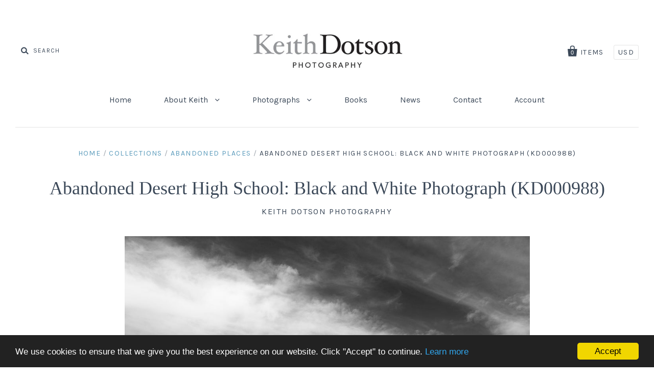

--- FILE ---
content_type: text/html; charset=utf-8
request_url: https://keithdotson.com/products/abandoned-high-school-in-a-desert-community-black-and-white-photograph-kd000988
body_size: 25005
content:
<!doctype html>
<!--[if IE 7]><html class="no-js ie7 lt-ie8 lt-ie9 lt-ie10" lang="en"> <![endif]-->
<!--[if IE 8]><html class="no-js ie8 lt-ie9 lt-ie10" lang="en"> <![endif]-->
<!--[if IE 9]><html class="no-js ie9 lt-ie10"> <![endif]-->
<!--[if (gt IE 9)|!(IE)]><!--> <html class="no-js"> <!--<![endif]-->
<head>
<meta name="google-site-verification" content="8xA2OtTnLsZEwQm_TSqPVcN2eq5PJJc5-Q50YFyFTmk" />
  <meta charset="utf-8">
  <meta http-equiv="X-UA-Compatible" content="IE=edge,chrome=1">
  <!-- Global site tag (gtag.js) - Google Analytics -->
<script async src="https://www.googletagmanager.com/gtag/js?id=UA-7268944-1"></script>
<script>
  window.dataLayer = window.dataLayer || [];
  function gtag(){dataLayer.push(arguments);}
  gtag('js', new Date());

  gtag('config', 'UA-7268944-1');
</script>


  <title>
    Abandoned Desert High School: Black and White Photograph

    

    

    
      &ndash; Keith Dotson Photography
    
  </title>

  
    <meta name="description" content="Black and white photograph of a desert landscape featuring an abandoned and derelict high school building." />
  

  <link rel="canonical" href="https://keithdotson.com/products/abandoned-high-school-in-a-desert-community-black-and-white-photograph-kd000988" />
  <meta name="viewport" content="width=device-width" />

  <script>window.performance && window.performance.mark && window.performance.mark('shopify.content_for_header.start');</script><meta name="google-site-verification" content="8xA2OtTnLsZEwQm_TSqPVcN2eq5PJJc5-Q50YFyFTmk">
<meta id="shopify-digital-wallet" name="shopify-digital-wallet" content="/14173230/digital_wallets/dialog">
<meta name="shopify-checkout-api-token" content="3e9a4c7189aa3b2375425e0905b0807e">
<meta id="in-context-paypal-metadata" data-shop-id="14173230" data-venmo-supported="false" data-environment="production" data-locale="en_US" data-paypal-v4="true" data-currency="USD">
<link rel="alternate" type="application/json+oembed" href="https://keithdotson.com/products/abandoned-high-school-in-a-desert-community-black-and-white-photograph-kd000988.oembed">
<script async="async" src="/checkouts/internal/preloads.js?locale=en-US"></script>
<link rel="preconnect" href="https://shop.app" crossorigin="anonymous">
<script async="async" src="https://shop.app/checkouts/internal/preloads.js?locale=en-US&shop_id=14173230" crossorigin="anonymous"></script>
<script id="apple-pay-shop-capabilities" type="application/json">{"shopId":14173230,"countryCode":"US","currencyCode":"USD","merchantCapabilities":["supports3DS"],"merchantId":"gid:\/\/shopify\/Shop\/14173230","merchantName":"Keith Dotson Photography","requiredBillingContactFields":["postalAddress","email","phone"],"requiredShippingContactFields":["postalAddress","email","phone"],"shippingType":"shipping","supportedNetworks":["visa","masterCard","amex","discover","elo","jcb"],"total":{"type":"pending","label":"Keith Dotson Photography","amount":"1.00"},"shopifyPaymentsEnabled":true,"supportsSubscriptions":true}</script>
<script id="shopify-features" type="application/json">{"accessToken":"3e9a4c7189aa3b2375425e0905b0807e","betas":["rich-media-storefront-analytics"],"domain":"keithdotson.com","predictiveSearch":true,"shopId":14173230,"locale":"en"}</script>
<script>var Shopify = Shopify || {};
Shopify.shop = "keith-dotson-photography.myshopify.com";
Shopify.locale = "en";
Shopify.currency = {"active":"USD","rate":"1.0"};
Shopify.country = "US";
Shopify.theme = {"name":"Pacific","id":152609350,"schema_name":null,"schema_version":null,"theme_store_id":705,"role":"main"};
Shopify.theme.handle = "null";
Shopify.theme.style = {"id":null,"handle":null};
Shopify.cdnHost = "keithdotson.com/cdn";
Shopify.routes = Shopify.routes || {};
Shopify.routes.root = "/";</script>
<script type="module">!function(o){(o.Shopify=o.Shopify||{}).modules=!0}(window);</script>
<script>!function(o){function n(){var o=[];function n(){o.push(Array.prototype.slice.apply(arguments))}return n.q=o,n}var t=o.Shopify=o.Shopify||{};t.loadFeatures=n(),t.autoloadFeatures=n()}(window);</script>
<script>
  window.ShopifyPay = window.ShopifyPay || {};
  window.ShopifyPay.apiHost = "shop.app\/pay";
  window.ShopifyPay.redirectState = null;
</script>
<script id="shop-js-analytics" type="application/json">{"pageType":"product"}</script>
<script defer="defer" async type="module" src="//keithdotson.com/cdn/shopifycloud/shop-js/modules/v2/client.init-shop-cart-sync_DtuiiIyl.en.esm.js"></script>
<script defer="defer" async type="module" src="//keithdotson.com/cdn/shopifycloud/shop-js/modules/v2/chunk.common_CUHEfi5Q.esm.js"></script>
<script type="module">
  await import("//keithdotson.com/cdn/shopifycloud/shop-js/modules/v2/client.init-shop-cart-sync_DtuiiIyl.en.esm.js");
await import("//keithdotson.com/cdn/shopifycloud/shop-js/modules/v2/chunk.common_CUHEfi5Q.esm.js");

  window.Shopify.SignInWithShop?.initShopCartSync?.({"fedCMEnabled":true,"windoidEnabled":true});

</script>
<script>
  window.Shopify = window.Shopify || {};
  if (!window.Shopify.featureAssets) window.Shopify.featureAssets = {};
  window.Shopify.featureAssets['shop-js'] = {"shop-cart-sync":["modules/v2/client.shop-cart-sync_DFoTY42P.en.esm.js","modules/v2/chunk.common_CUHEfi5Q.esm.js"],"init-fed-cm":["modules/v2/client.init-fed-cm_D2UNy1i2.en.esm.js","modules/v2/chunk.common_CUHEfi5Q.esm.js"],"init-shop-email-lookup-coordinator":["modules/v2/client.init-shop-email-lookup-coordinator_BQEe2rDt.en.esm.js","modules/v2/chunk.common_CUHEfi5Q.esm.js"],"shop-cash-offers":["modules/v2/client.shop-cash-offers_3CTtReFF.en.esm.js","modules/v2/chunk.common_CUHEfi5Q.esm.js","modules/v2/chunk.modal_BewljZkx.esm.js"],"shop-button":["modules/v2/client.shop-button_C6oxCjDL.en.esm.js","modules/v2/chunk.common_CUHEfi5Q.esm.js"],"init-windoid":["modules/v2/client.init-windoid_5pix8xhK.en.esm.js","modules/v2/chunk.common_CUHEfi5Q.esm.js"],"avatar":["modules/v2/client.avatar_BTnouDA3.en.esm.js"],"init-shop-cart-sync":["modules/v2/client.init-shop-cart-sync_DtuiiIyl.en.esm.js","modules/v2/chunk.common_CUHEfi5Q.esm.js"],"shop-toast-manager":["modules/v2/client.shop-toast-manager_BYv_8cH1.en.esm.js","modules/v2/chunk.common_CUHEfi5Q.esm.js"],"pay-button":["modules/v2/client.pay-button_FnF9EIkY.en.esm.js","modules/v2/chunk.common_CUHEfi5Q.esm.js"],"shop-login-button":["modules/v2/client.shop-login-button_CH1KUpOf.en.esm.js","modules/v2/chunk.common_CUHEfi5Q.esm.js","modules/v2/chunk.modal_BewljZkx.esm.js"],"init-customer-accounts-sign-up":["modules/v2/client.init-customer-accounts-sign-up_aj7QGgYS.en.esm.js","modules/v2/client.shop-login-button_CH1KUpOf.en.esm.js","modules/v2/chunk.common_CUHEfi5Q.esm.js","modules/v2/chunk.modal_BewljZkx.esm.js"],"init-shop-for-new-customer-accounts":["modules/v2/client.init-shop-for-new-customer-accounts_NbnYRf_7.en.esm.js","modules/v2/client.shop-login-button_CH1KUpOf.en.esm.js","modules/v2/chunk.common_CUHEfi5Q.esm.js","modules/v2/chunk.modal_BewljZkx.esm.js"],"init-customer-accounts":["modules/v2/client.init-customer-accounts_ppedhqCH.en.esm.js","modules/v2/client.shop-login-button_CH1KUpOf.en.esm.js","modules/v2/chunk.common_CUHEfi5Q.esm.js","modules/v2/chunk.modal_BewljZkx.esm.js"],"shop-follow-button":["modules/v2/client.shop-follow-button_CMIBBa6u.en.esm.js","modules/v2/chunk.common_CUHEfi5Q.esm.js","modules/v2/chunk.modal_BewljZkx.esm.js"],"lead-capture":["modules/v2/client.lead-capture_But0hIyf.en.esm.js","modules/v2/chunk.common_CUHEfi5Q.esm.js","modules/v2/chunk.modal_BewljZkx.esm.js"],"checkout-modal":["modules/v2/client.checkout-modal_BBxc70dQ.en.esm.js","modules/v2/chunk.common_CUHEfi5Q.esm.js","modules/v2/chunk.modal_BewljZkx.esm.js"],"shop-login":["modules/v2/client.shop-login_hM3Q17Kl.en.esm.js","modules/v2/chunk.common_CUHEfi5Q.esm.js","modules/v2/chunk.modal_BewljZkx.esm.js"],"payment-terms":["modules/v2/client.payment-terms_CAtGlQYS.en.esm.js","modules/v2/chunk.common_CUHEfi5Q.esm.js","modules/v2/chunk.modal_BewljZkx.esm.js"]};
</script>
<script>(function() {
  var isLoaded = false;
  function asyncLoad() {
    if (isLoaded) return;
    isLoaded = true;
    var urls = ["https:\/\/chimpstatic.com\/mcjs-connected\/js\/users\/c1ae172eda50c88d2c073ad16\/8c70eecc43dbde44c829ddb03.js?shop=keith-dotson-photography.myshopify.com","https:\/\/cdn.hextom.com\/js\/quickannouncementbar.js?shop=keith-dotson-photography.myshopify.com"];
    for (var i = 0; i < urls.length; i++) {
      var s = document.createElement('script');
      s.type = 'text/javascript';
      s.async = true;
      s.src = urls[i];
      var x = document.getElementsByTagName('script')[0];
      x.parentNode.insertBefore(s, x);
    }
  };
  if(window.attachEvent) {
    window.attachEvent('onload', asyncLoad);
  } else {
    window.addEventListener('load', asyncLoad, false);
  }
})();</script>
<script id="__st">var __st={"a":14173230,"offset":-21600,"reqid":"ecab66e7-317d-4978-a562-1f488255fd91-1767132058","pageurl":"keithdotson.com\/products\/abandoned-high-school-in-a-desert-community-black-and-white-photograph-kd000988","u":"9a96d05cf4de","p":"product","rtyp":"product","rid":4670748753989};</script>
<script>window.ShopifyPaypalV4VisibilityTracking = true;</script>
<script id="captcha-bootstrap">!function(){'use strict';const t='contact',e='account',n='new_comment',o=[[t,t],['blogs',n],['comments',n],[t,'customer']],c=[[e,'customer_login'],[e,'guest_login'],[e,'recover_customer_password'],[e,'create_customer']],r=t=>t.map((([t,e])=>`form[action*='/${t}']:not([data-nocaptcha='true']) input[name='form_type'][value='${e}']`)).join(','),a=t=>()=>t?[...document.querySelectorAll(t)].map((t=>t.form)):[];function s(){const t=[...o],e=r(t);return a(e)}const i='password',u='form_key',d=['recaptcha-v3-token','g-recaptcha-response','h-captcha-response',i],f=()=>{try{return window.sessionStorage}catch{return}},m='__shopify_v',_=t=>t.elements[u];function p(t,e,n=!1){try{const o=window.sessionStorage,c=JSON.parse(o.getItem(e)),{data:r}=function(t){const{data:e,action:n}=t;return t[m]||n?{data:e,action:n}:{data:t,action:n}}(c);for(const[e,n]of Object.entries(r))t.elements[e]&&(t.elements[e].value=n);n&&o.removeItem(e)}catch(o){console.error('form repopulation failed',{error:o})}}const l='form_type',E='cptcha';function T(t){t.dataset[E]=!0}const w=window,h=w.document,L='Shopify',v='ce_forms',y='captcha';let A=!1;((t,e)=>{const n=(g='f06e6c50-85a8-45c8-87d0-21a2b65856fe',I='https://cdn.shopify.com/shopifycloud/storefront-forms-hcaptcha/ce_storefront_forms_captcha_hcaptcha.v1.5.2.iife.js',D={infoText:'Protected by hCaptcha',privacyText:'Privacy',termsText:'Terms'},(t,e,n)=>{const o=w[L][v],c=o.bindForm;if(c)return c(t,g,e,D).then(n);var r;o.q.push([[t,g,e,D],n]),r=I,A||(h.body.append(Object.assign(h.createElement('script'),{id:'captcha-provider',async:!0,src:r})),A=!0)});var g,I,D;w[L]=w[L]||{},w[L][v]=w[L][v]||{},w[L][v].q=[],w[L][y]=w[L][y]||{},w[L][y].protect=function(t,e){n(t,void 0,e),T(t)},Object.freeze(w[L][y]),function(t,e,n,w,h,L){const[v,y,A,g]=function(t,e,n){const i=e?o:[],u=t?c:[],d=[...i,...u],f=r(d),m=r(i),_=r(d.filter((([t,e])=>n.includes(e))));return[a(f),a(m),a(_),s()]}(w,h,L),I=t=>{const e=t.target;return e instanceof HTMLFormElement?e:e&&e.form},D=t=>v().includes(t);t.addEventListener('submit',(t=>{const e=I(t);if(!e)return;const n=D(e)&&!e.dataset.hcaptchaBound&&!e.dataset.recaptchaBound,o=_(e),c=g().includes(e)&&(!o||!o.value);(n||c)&&t.preventDefault(),c&&!n&&(function(t){try{if(!f())return;!function(t){const e=f();if(!e)return;const n=_(t);if(!n)return;const o=n.value;o&&e.removeItem(o)}(t);const e=Array.from(Array(32),(()=>Math.random().toString(36)[2])).join('');!function(t,e){_(t)||t.append(Object.assign(document.createElement('input'),{type:'hidden',name:u})),t.elements[u].value=e}(t,e),function(t,e){const n=f();if(!n)return;const o=[...t.querySelectorAll(`input[type='${i}']`)].map((({name:t})=>t)),c=[...d,...o],r={};for(const[a,s]of new FormData(t).entries())c.includes(a)||(r[a]=s);n.setItem(e,JSON.stringify({[m]:1,action:t.action,data:r}))}(t,e)}catch(e){console.error('failed to persist form',e)}}(e),e.submit())}));const S=(t,e)=>{t&&!t.dataset[E]&&(n(t,e.some((e=>e===t))),T(t))};for(const o of['focusin','change'])t.addEventListener(o,(t=>{const e=I(t);D(e)&&S(e,y())}));const B=e.get('form_key'),M=e.get(l),P=B&&M;t.addEventListener('DOMContentLoaded',(()=>{const t=y();if(P)for(const e of t)e.elements[l].value===M&&p(e,B);[...new Set([...A(),...v().filter((t=>'true'===t.dataset.shopifyCaptcha))])].forEach((e=>S(e,t)))}))}(h,new URLSearchParams(w.location.search),n,t,e,['guest_login'])})(!0,!0)}();</script>
<script integrity="sha256-4kQ18oKyAcykRKYeNunJcIwy7WH5gtpwJnB7kiuLZ1E=" data-source-attribution="shopify.loadfeatures" defer="defer" src="//keithdotson.com/cdn/shopifycloud/storefront/assets/storefront/load_feature-a0a9edcb.js" crossorigin="anonymous"></script>
<script crossorigin="anonymous" defer="defer" src="//keithdotson.com/cdn/shopifycloud/storefront/assets/shopify_pay/storefront-65b4c6d7.js?v=20250812"></script>
<script data-source-attribution="shopify.dynamic_checkout.dynamic.init">var Shopify=Shopify||{};Shopify.PaymentButton=Shopify.PaymentButton||{isStorefrontPortableWallets:!0,init:function(){window.Shopify.PaymentButton.init=function(){};var t=document.createElement("script");t.src="https://keithdotson.com/cdn/shopifycloud/portable-wallets/latest/portable-wallets.en.js",t.type="module",document.head.appendChild(t)}};
</script>
<script data-source-attribution="shopify.dynamic_checkout.buyer_consent">
  function portableWalletsHideBuyerConsent(e){var t=document.getElementById("shopify-buyer-consent"),n=document.getElementById("shopify-subscription-policy-button");t&&n&&(t.classList.add("hidden"),t.setAttribute("aria-hidden","true"),n.removeEventListener("click",e))}function portableWalletsShowBuyerConsent(e){var t=document.getElementById("shopify-buyer-consent"),n=document.getElementById("shopify-subscription-policy-button");t&&n&&(t.classList.remove("hidden"),t.removeAttribute("aria-hidden"),n.addEventListener("click",e))}window.Shopify?.PaymentButton&&(window.Shopify.PaymentButton.hideBuyerConsent=portableWalletsHideBuyerConsent,window.Shopify.PaymentButton.showBuyerConsent=portableWalletsShowBuyerConsent);
</script>
<script data-source-attribution="shopify.dynamic_checkout.cart.bootstrap">document.addEventListener("DOMContentLoaded",(function(){function t(){return document.querySelector("shopify-accelerated-checkout-cart, shopify-accelerated-checkout")}if(t())Shopify.PaymentButton.init();else{new MutationObserver((function(e,n){t()&&(Shopify.PaymentButton.init(),n.disconnect())})).observe(document.body,{childList:!0,subtree:!0})}}));
</script>
<link id="shopify-accelerated-checkout-styles" rel="stylesheet" media="screen" href="https://keithdotson.com/cdn/shopifycloud/portable-wallets/latest/accelerated-checkout-backwards-compat.css" crossorigin="anonymous">
<style id="shopify-accelerated-checkout-cart">
        #shopify-buyer-consent {
  margin-top: 1em;
  display: inline-block;
  width: 100%;
}

#shopify-buyer-consent.hidden {
  display: none;
}

#shopify-subscription-policy-button {
  background: none;
  border: none;
  padding: 0;
  text-decoration: underline;
  font-size: inherit;
  cursor: pointer;
}

#shopify-subscription-policy-button::before {
  box-shadow: none;
}

      </style>

<script>window.performance && window.performance.mark && window.performance.mark('shopify.content_for_header.end');</script>

  

<meta property="og:site_name" content="Keith Dotson Photography" />
<meta property="og:url" content="https://keithdotson.com/products/abandoned-high-school-in-a-desert-community-black-and-white-photograph-kd000988" />
<meta property="og:title" content="Abandoned Desert High School: Black and White Photograph" />

  <meta property="og:description" content="Black and white photograph of a desert landscape featuring an abandoned and derelict high school building." />


  <meta property="og:type" content="product">
  
    <meta property="og:image" content="http://keithdotson.com/cdn/shop/products/KD000988AbandonedHighSchoolToyahTexas40x60copy_grande.jpg?v=1612443807" />
    <meta property="og:image:secure_url" content="https://keithdotson.com/cdn/shop/products/KD000988AbandonedHighSchoolToyahTexas40x60copy_grande.jpg?v=1612443807" />
  
  <meta property="og:price:amount" content="108.00">
  <meta property="og:price:currency" content="USD">




<meta name="twitter:card" content="summary">


  <meta name="twitter:site" content="@keith_dotson">



  <meta property="twitter:description" content="Black and white photograph of a desert landscape featuring an abandoned and derelict high school building." />


<meta name="twitter:url" content="https://keithdotson.com/products/abandoned-high-school-in-a-desert-community-black-and-white-photograph-kd000988">


  <meta name="twitter:title" content="Abandoned Desert High School: Black and White Photograph (KD000988)">
  <meta name="twitter:image" content="http://keithdotson.com/cdn/shop/products/KD000988AbandonedHighSchoolToyahTexas40x60copy_grande.jpg?v=1612443807">



  <!-- Theme CSS -->
  <link href="//keithdotson.com/cdn/shop/t/8/assets/theme.scss.css?v=148741949801990337321697145725" rel="stylesheet" type="text/css" media="all" />

  <!-- Third Party JS Libraries -->
  <script src="//keithdotson.com/cdn/shop/t/8/assets/modernizr-2.8.2.min.js?v=183020859231120956941478298750" type="text/javascript"></script>

  <!-- Add media query support to IE8 -->
  <!--[if lt IE 9]>
  <script src="//keithdotson.com/cdn/shop/t/8/assets/respond.min.js?v=52248677837542619231478298751"></script>
  <link href="//keithdotson.com/cdn/shop/t/8/assets/respond-proxy.html" id="respond-proxy" rel="respond-proxy" />
  
  <link href="//keithdotson.com/search?q=8a2b4d085b25a4d5baa70a3114625f9c" id="respond-redirect" rel="respond-redirect" />
  <script src="//keithdotson.com/search?q=8a2b4d085b25a4d5baa70a3114625f9c" type="text/javascript"></script>
  <![endif]-->

  <!-- Theme object -->
  <script>

  window.Shop = {};

  Shop.version = "1.7.0";

  Shop.currency = "USD";
  Shop.moneyFormat = "${{amount}}";
  Shop.moneyFormatCurrency = "${{amount}} USD";

  

  

  

  
    /*
      Override the default Shop.moneyFormat for recalculating
      prices on the product and cart templates.
    */
    Shop.moneyFormat = "${{amount}} USD";
  

</script>


<link href="https://monorail-edge.shopifysvc.com" rel="dns-prefetch">
<script>(function(){if ("sendBeacon" in navigator && "performance" in window) {try {var session_token_from_headers = performance.getEntriesByType('navigation')[0].serverTiming.find(x => x.name == '_s').description;} catch {var session_token_from_headers = undefined;}var session_cookie_matches = document.cookie.match(/_shopify_s=([^;]*)/);var session_token_from_cookie = session_cookie_matches && session_cookie_matches.length === 2 ? session_cookie_matches[1] : "";var session_token = session_token_from_headers || session_token_from_cookie || "";function handle_abandonment_event(e) {var entries = performance.getEntries().filter(function(entry) {return /monorail-edge.shopifysvc.com/.test(entry.name);});if (!window.abandonment_tracked && entries.length === 0) {window.abandonment_tracked = true;var currentMs = Date.now();var navigation_start = performance.timing.navigationStart;var payload = {shop_id: 14173230,url: window.location.href,navigation_start,duration: currentMs - navigation_start,session_token,page_type: "product"};window.navigator.sendBeacon("https://monorail-edge.shopifysvc.com/v1/produce", JSON.stringify({schema_id: "online_store_buyer_site_abandonment/1.1",payload: payload,metadata: {event_created_at_ms: currentMs,event_sent_at_ms: currentMs}}));}}window.addEventListener('pagehide', handle_abandonment_event);}}());</script>
<script id="web-pixels-manager-setup">(function e(e,d,r,n,o){if(void 0===o&&(o={}),!Boolean(null===(a=null===(i=window.Shopify)||void 0===i?void 0:i.analytics)||void 0===a?void 0:a.replayQueue)){var i,a;window.Shopify=window.Shopify||{};var t=window.Shopify;t.analytics=t.analytics||{};var s=t.analytics;s.replayQueue=[],s.publish=function(e,d,r){return s.replayQueue.push([e,d,r]),!0};try{self.performance.mark("wpm:start")}catch(e){}var l=function(){var e={modern:/Edge?\/(1{2}[4-9]|1[2-9]\d|[2-9]\d{2}|\d{4,})\.\d+(\.\d+|)|Firefox\/(1{2}[4-9]|1[2-9]\d|[2-9]\d{2}|\d{4,})\.\d+(\.\d+|)|Chrom(ium|e)\/(9{2}|\d{3,})\.\d+(\.\d+|)|(Maci|X1{2}).+ Version\/(15\.\d+|(1[6-9]|[2-9]\d|\d{3,})\.\d+)([,.]\d+|)( \(\w+\)|)( Mobile\/\w+|) Safari\/|Chrome.+OPR\/(9{2}|\d{3,})\.\d+\.\d+|(CPU[ +]OS|iPhone[ +]OS|CPU[ +]iPhone|CPU IPhone OS|CPU iPad OS)[ +]+(15[._]\d+|(1[6-9]|[2-9]\d|\d{3,})[._]\d+)([._]\d+|)|Android:?[ /-](13[3-9]|1[4-9]\d|[2-9]\d{2}|\d{4,})(\.\d+|)(\.\d+|)|Android.+Firefox\/(13[5-9]|1[4-9]\d|[2-9]\d{2}|\d{4,})\.\d+(\.\d+|)|Android.+Chrom(ium|e)\/(13[3-9]|1[4-9]\d|[2-9]\d{2}|\d{4,})\.\d+(\.\d+|)|SamsungBrowser\/([2-9]\d|\d{3,})\.\d+/,legacy:/Edge?\/(1[6-9]|[2-9]\d|\d{3,})\.\d+(\.\d+|)|Firefox\/(5[4-9]|[6-9]\d|\d{3,})\.\d+(\.\d+|)|Chrom(ium|e)\/(5[1-9]|[6-9]\d|\d{3,})\.\d+(\.\d+|)([\d.]+$|.*Safari\/(?![\d.]+ Edge\/[\d.]+$))|(Maci|X1{2}).+ Version\/(10\.\d+|(1[1-9]|[2-9]\d|\d{3,})\.\d+)([,.]\d+|)( \(\w+\)|)( Mobile\/\w+|) Safari\/|Chrome.+OPR\/(3[89]|[4-9]\d|\d{3,})\.\d+\.\d+|(CPU[ +]OS|iPhone[ +]OS|CPU[ +]iPhone|CPU IPhone OS|CPU iPad OS)[ +]+(10[._]\d+|(1[1-9]|[2-9]\d|\d{3,})[._]\d+)([._]\d+|)|Android:?[ /-](13[3-9]|1[4-9]\d|[2-9]\d{2}|\d{4,})(\.\d+|)(\.\d+|)|Mobile Safari.+OPR\/([89]\d|\d{3,})\.\d+\.\d+|Android.+Firefox\/(13[5-9]|1[4-9]\d|[2-9]\d{2}|\d{4,})\.\d+(\.\d+|)|Android.+Chrom(ium|e)\/(13[3-9]|1[4-9]\d|[2-9]\d{2}|\d{4,})\.\d+(\.\d+|)|Android.+(UC? ?Browser|UCWEB|U3)[ /]?(15\.([5-9]|\d{2,})|(1[6-9]|[2-9]\d|\d{3,})\.\d+)\.\d+|SamsungBrowser\/(5\.\d+|([6-9]|\d{2,})\.\d+)|Android.+MQ{2}Browser\/(14(\.(9|\d{2,})|)|(1[5-9]|[2-9]\d|\d{3,})(\.\d+|))(\.\d+|)|K[Aa][Ii]OS\/(3\.\d+|([4-9]|\d{2,})\.\d+)(\.\d+|)/},d=e.modern,r=e.legacy,n=navigator.userAgent;return n.match(d)?"modern":n.match(r)?"legacy":"unknown"}(),u="modern"===l?"modern":"legacy",c=(null!=n?n:{modern:"",legacy:""})[u],f=function(e){return[e.baseUrl,"/wpm","/b",e.hashVersion,"modern"===e.buildTarget?"m":"l",".js"].join("")}({baseUrl:d,hashVersion:r,buildTarget:u}),m=function(e){var d=e.version,r=e.bundleTarget,n=e.surface,o=e.pageUrl,i=e.monorailEndpoint;return{emit:function(e){var a=e.status,t=e.errorMsg,s=(new Date).getTime(),l=JSON.stringify({metadata:{event_sent_at_ms:s},events:[{schema_id:"web_pixels_manager_load/3.1",payload:{version:d,bundle_target:r,page_url:o,status:a,surface:n,error_msg:t},metadata:{event_created_at_ms:s}}]});if(!i)return console&&console.warn&&console.warn("[Web Pixels Manager] No Monorail endpoint provided, skipping logging."),!1;try{return self.navigator.sendBeacon.bind(self.navigator)(i,l)}catch(e){}var u=new XMLHttpRequest;try{return u.open("POST",i,!0),u.setRequestHeader("Content-Type","text/plain"),u.send(l),!0}catch(e){return console&&console.warn&&console.warn("[Web Pixels Manager] Got an unhandled error while logging to Monorail."),!1}}}}({version:r,bundleTarget:l,surface:e.surface,pageUrl:self.location.href,monorailEndpoint:e.monorailEndpoint});try{o.browserTarget=l,function(e){var d=e.src,r=e.async,n=void 0===r||r,o=e.onload,i=e.onerror,a=e.sri,t=e.scriptDataAttributes,s=void 0===t?{}:t,l=document.createElement("script"),u=document.querySelector("head"),c=document.querySelector("body");if(l.async=n,l.src=d,a&&(l.integrity=a,l.crossOrigin="anonymous"),s)for(var f in s)if(Object.prototype.hasOwnProperty.call(s,f))try{l.dataset[f]=s[f]}catch(e){}if(o&&l.addEventListener("load",o),i&&l.addEventListener("error",i),u)u.appendChild(l);else{if(!c)throw new Error("Did not find a head or body element to append the script");c.appendChild(l)}}({src:f,async:!0,onload:function(){if(!function(){var e,d;return Boolean(null===(d=null===(e=window.Shopify)||void 0===e?void 0:e.analytics)||void 0===d?void 0:d.initialized)}()){var d=window.webPixelsManager.init(e)||void 0;if(d){var r=window.Shopify.analytics;r.replayQueue.forEach((function(e){var r=e[0],n=e[1],o=e[2];d.publishCustomEvent(r,n,o)})),r.replayQueue=[],r.publish=d.publishCustomEvent,r.visitor=d.visitor,r.initialized=!0}}},onerror:function(){return m.emit({status:"failed",errorMsg:"".concat(f," has failed to load")})},sri:function(e){var d=/^sha384-[A-Za-z0-9+/=]+$/;return"string"==typeof e&&d.test(e)}(c)?c:"",scriptDataAttributes:o}),m.emit({status:"loading"})}catch(e){m.emit({status:"failed",errorMsg:(null==e?void 0:e.message)||"Unknown error"})}}})({shopId: 14173230,storefrontBaseUrl: "https://keithdotson.com",extensionsBaseUrl: "https://extensions.shopifycdn.com/cdn/shopifycloud/web-pixels-manager",monorailEndpoint: "https://monorail-edge.shopifysvc.com/unstable/produce_batch",surface: "storefront-renderer",enabledBetaFlags: ["2dca8a86","a0d5f9d2"],webPixelsConfigList: [{"id":"746815783","configuration":"{\"config\":\"{\\\"pixel_id\\\":\\\"G-5L4YHR8YJ4\\\",\\\"target_country\\\":\\\"US\\\",\\\"gtag_events\\\":[{\\\"type\\\":\\\"begin_checkout\\\",\\\"action_label\\\":\\\"G-5L4YHR8YJ4\\\"},{\\\"type\\\":\\\"search\\\",\\\"action_label\\\":\\\"G-5L4YHR8YJ4\\\"},{\\\"type\\\":\\\"view_item\\\",\\\"action_label\\\":[\\\"G-5L4YHR8YJ4\\\",\\\"MC-4XYZNFHSKK\\\"]},{\\\"type\\\":\\\"purchase\\\",\\\"action_label\\\":[\\\"G-5L4YHR8YJ4\\\",\\\"MC-4XYZNFHSKK\\\"]},{\\\"type\\\":\\\"page_view\\\",\\\"action_label\\\":[\\\"G-5L4YHR8YJ4\\\",\\\"MC-4XYZNFHSKK\\\"]},{\\\"type\\\":\\\"add_payment_info\\\",\\\"action_label\\\":\\\"G-5L4YHR8YJ4\\\"},{\\\"type\\\":\\\"add_to_cart\\\",\\\"action_label\\\":\\\"G-5L4YHR8YJ4\\\"}],\\\"enable_monitoring_mode\\\":false}\"}","eventPayloadVersion":"v1","runtimeContext":"OPEN","scriptVersion":"b2a88bafab3e21179ed38636efcd8a93","type":"APP","apiClientId":1780363,"privacyPurposes":[],"dataSharingAdjustments":{"protectedCustomerApprovalScopes":["read_customer_address","read_customer_email","read_customer_name","read_customer_personal_data","read_customer_phone"]}},{"id":"155222311","configuration":"{\"tagID\":\"2618474251121\"}","eventPayloadVersion":"v1","runtimeContext":"STRICT","scriptVersion":"18031546ee651571ed29edbe71a3550b","type":"APP","apiClientId":3009811,"privacyPurposes":["ANALYTICS","MARKETING","SALE_OF_DATA"],"dataSharingAdjustments":{"protectedCustomerApprovalScopes":["read_customer_address","read_customer_email","read_customer_name","read_customer_personal_data","read_customer_phone"]}},{"id":"shopify-app-pixel","configuration":"{}","eventPayloadVersion":"v1","runtimeContext":"STRICT","scriptVersion":"0450","apiClientId":"shopify-pixel","type":"APP","privacyPurposes":["ANALYTICS","MARKETING"]},{"id":"shopify-custom-pixel","eventPayloadVersion":"v1","runtimeContext":"LAX","scriptVersion":"0450","apiClientId":"shopify-pixel","type":"CUSTOM","privacyPurposes":["ANALYTICS","MARKETING"]}],isMerchantRequest: false,initData: {"shop":{"name":"Keith Dotson Photography","paymentSettings":{"currencyCode":"USD"},"myshopifyDomain":"keith-dotson-photography.myshopify.com","countryCode":"US","storefrontUrl":"https:\/\/keithdotson.com"},"customer":null,"cart":null,"checkout":null,"productVariants":[{"price":{"amount":108.0,"currencyCode":"USD"},"product":{"title":"Abandoned Desert High School: Black and White Photograph (KD000988)","vendor":"Keith Dotson Photography","id":"4670748753989","untranslatedTitle":"Abandoned Desert High School: Black and White Photograph (KD000988)","url":"\/products\/abandoned-high-school-in-a-desert-community-black-and-white-photograph-kd000988","type":"Photograph"},"id":"32059317682245","image":{"src":"\/\/keithdotson.com\/cdn\/shop\/products\/KD000988AbandonedHighSchoolToyahTexas40x60copy.jpg?v=1612443807"},"sku":"","title":"8 x 12 in","untranslatedTitle":"8 x 12 in"},{"price":{"amount":299.0,"currencyCode":"USD"},"product":{"title":"Abandoned Desert High School: Black and White Photograph (KD000988)","vendor":"Keith Dotson Photography","id":"4670748753989","untranslatedTitle":"Abandoned Desert High School: Black and White Photograph (KD000988)","url":"\/products\/abandoned-high-school-in-a-desert-community-black-and-white-photograph-kd000988","type":"Photograph"},"id":"32059317715013","image":{"src":"\/\/keithdotson.com\/cdn\/shop\/products\/KD000988AbandonedHighSchoolToyahTexas40x60copy.jpg?v=1612443807"},"sku":"","title":"16 x 24 in","untranslatedTitle":"16 x 24 in"},{"price":{"amount":465.0,"currencyCode":"USD"},"product":{"title":"Abandoned Desert High School: Black and White Photograph (KD000988)","vendor":"Keith Dotson Photography","id":"4670748753989","untranslatedTitle":"Abandoned Desert High School: Black and White Photograph (KD000988)","url":"\/products\/abandoned-high-school-in-a-desert-community-black-and-white-photograph-kd000988","type":"Photograph"},"id":"32059317747781","image":{"src":"\/\/keithdotson.com\/cdn\/shop\/products\/KD000988AbandonedHighSchoolToyahTexas40x60copy.jpg?v=1612443807"},"sku":"","title":"20 x 30 in","untranslatedTitle":"20 x 30 in"},{"price":{"amount":700.0,"currencyCode":"USD"},"product":{"title":"Abandoned Desert High School: Black and White Photograph (KD000988)","vendor":"Keith Dotson Photography","id":"4670748753989","untranslatedTitle":"Abandoned Desert High School: Black and White Photograph (KD000988)","url":"\/products\/abandoned-high-school-in-a-desert-community-black-and-white-photograph-kd000988","type":"Photograph"},"id":"32059317780549","image":{"src":"\/\/keithdotson.com\/cdn\/shop\/products\/KD000988AbandonedHighSchoolToyahTexas40x60copy.jpg?v=1612443807"},"sku":"","title":"30 x 45 in","untranslatedTitle":"30 x 45 in"},{"price":{"amount":1100.0,"currencyCode":"USD"},"product":{"title":"Abandoned Desert High School: Black and White Photograph (KD000988)","vendor":"Keith Dotson Photography","id":"4670748753989","untranslatedTitle":"Abandoned Desert High School: Black and White Photograph (KD000988)","url":"\/products\/abandoned-high-school-in-a-desert-community-black-and-white-photograph-kd000988","type":"Photograph"},"id":"32059317813317","image":{"src":"\/\/keithdotson.com\/cdn\/shop\/products\/KD000988AbandonedHighSchoolToyahTexas40x60copy.jpg?v=1612443807"},"sku":"","title":"40 x 60 in","untranslatedTitle":"40 x 60 in"}],"purchasingCompany":null},},"https://keithdotson.com/cdn","da62cc92w68dfea28pcf9825a4m392e00d0",{"modern":"","legacy":""},{"shopId":"14173230","storefrontBaseUrl":"https:\/\/keithdotson.com","extensionBaseUrl":"https:\/\/extensions.shopifycdn.com\/cdn\/shopifycloud\/web-pixels-manager","surface":"storefront-renderer","enabledBetaFlags":"[\"2dca8a86\", \"a0d5f9d2\"]","isMerchantRequest":"false","hashVersion":"da62cc92w68dfea28pcf9825a4m392e00d0","publish":"custom","events":"[[\"page_viewed\",{}],[\"product_viewed\",{\"productVariant\":{\"price\":{\"amount\":108.0,\"currencyCode\":\"USD\"},\"product\":{\"title\":\"Abandoned Desert High School: Black and White Photograph (KD000988)\",\"vendor\":\"Keith Dotson Photography\",\"id\":\"4670748753989\",\"untranslatedTitle\":\"Abandoned Desert High School: Black and White Photograph (KD000988)\",\"url\":\"\/products\/abandoned-high-school-in-a-desert-community-black-and-white-photograph-kd000988\",\"type\":\"Photograph\"},\"id\":\"32059317682245\",\"image\":{\"src\":\"\/\/keithdotson.com\/cdn\/shop\/products\/KD000988AbandonedHighSchoolToyahTexas40x60copy.jpg?v=1612443807\"},\"sku\":\"\",\"title\":\"8 x 12 in\",\"untranslatedTitle\":\"8 x 12 in\"}}]]"});</script><script>
  window.ShopifyAnalytics = window.ShopifyAnalytics || {};
  window.ShopifyAnalytics.meta = window.ShopifyAnalytics.meta || {};
  window.ShopifyAnalytics.meta.currency = 'USD';
  var meta = {"product":{"id":4670748753989,"gid":"gid:\/\/shopify\/Product\/4670748753989","vendor":"Keith Dotson Photography","type":"Photograph","handle":"abandoned-high-school-in-a-desert-community-black-and-white-photograph-kd000988","variants":[{"id":32059317682245,"price":10800,"name":"Abandoned Desert High School: Black and White Photograph (KD000988) - 8 x 12 in","public_title":"8 x 12 in","sku":""},{"id":32059317715013,"price":29900,"name":"Abandoned Desert High School: Black and White Photograph (KD000988) - 16 x 24 in","public_title":"16 x 24 in","sku":""},{"id":32059317747781,"price":46500,"name":"Abandoned Desert High School: Black and White Photograph (KD000988) - 20 x 30 in","public_title":"20 x 30 in","sku":""},{"id":32059317780549,"price":70000,"name":"Abandoned Desert High School: Black and White Photograph (KD000988) - 30 x 45 in","public_title":"30 x 45 in","sku":""},{"id":32059317813317,"price":110000,"name":"Abandoned Desert High School: Black and White Photograph (KD000988) - 40 x 60 in","public_title":"40 x 60 in","sku":""}],"remote":false},"page":{"pageType":"product","resourceType":"product","resourceId":4670748753989,"requestId":"ecab66e7-317d-4978-a562-1f488255fd91-1767132058"}};
  for (var attr in meta) {
    window.ShopifyAnalytics.meta[attr] = meta[attr];
  }
</script>
<script class="analytics">
  (function () {
    var customDocumentWrite = function(content) {
      var jquery = null;

      if (window.jQuery) {
        jquery = window.jQuery;
      } else if (window.Checkout && window.Checkout.$) {
        jquery = window.Checkout.$;
      }

      if (jquery) {
        jquery('body').append(content);
      }
    };

    var hasLoggedConversion = function(token) {
      if (token) {
        return document.cookie.indexOf('loggedConversion=' + token) !== -1;
      }
      return false;
    }

    var setCookieIfConversion = function(token) {
      if (token) {
        var twoMonthsFromNow = new Date(Date.now());
        twoMonthsFromNow.setMonth(twoMonthsFromNow.getMonth() + 2);

        document.cookie = 'loggedConversion=' + token + '; expires=' + twoMonthsFromNow;
      }
    }

    var trekkie = window.ShopifyAnalytics.lib = window.trekkie = window.trekkie || [];
    if (trekkie.integrations) {
      return;
    }
    trekkie.methods = [
      'identify',
      'page',
      'ready',
      'track',
      'trackForm',
      'trackLink'
    ];
    trekkie.factory = function(method) {
      return function() {
        var args = Array.prototype.slice.call(arguments);
        args.unshift(method);
        trekkie.push(args);
        return trekkie;
      };
    };
    for (var i = 0; i < trekkie.methods.length; i++) {
      var key = trekkie.methods[i];
      trekkie[key] = trekkie.factory(key);
    }
    trekkie.load = function(config) {
      trekkie.config = config || {};
      trekkie.config.initialDocumentCookie = document.cookie;
      var first = document.getElementsByTagName('script')[0];
      var script = document.createElement('script');
      script.type = 'text/javascript';
      script.onerror = function(e) {
        var scriptFallback = document.createElement('script');
        scriptFallback.type = 'text/javascript';
        scriptFallback.onerror = function(error) {
                var Monorail = {
      produce: function produce(monorailDomain, schemaId, payload) {
        var currentMs = new Date().getTime();
        var event = {
          schema_id: schemaId,
          payload: payload,
          metadata: {
            event_created_at_ms: currentMs,
            event_sent_at_ms: currentMs
          }
        };
        return Monorail.sendRequest("https://" + monorailDomain + "/v1/produce", JSON.stringify(event));
      },
      sendRequest: function sendRequest(endpointUrl, payload) {
        // Try the sendBeacon API
        if (window && window.navigator && typeof window.navigator.sendBeacon === 'function' && typeof window.Blob === 'function' && !Monorail.isIos12()) {
          var blobData = new window.Blob([payload], {
            type: 'text/plain'
          });

          if (window.navigator.sendBeacon(endpointUrl, blobData)) {
            return true;
          } // sendBeacon was not successful

        } // XHR beacon

        var xhr = new XMLHttpRequest();

        try {
          xhr.open('POST', endpointUrl);
          xhr.setRequestHeader('Content-Type', 'text/plain');
          xhr.send(payload);
        } catch (e) {
          console.log(e);
        }

        return false;
      },
      isIos12: function isIos12() {
        return window.navigator.userAgent.lastIndexOf('iPhone; CPU iPhone OS 12_') !== -1 || window.navigator.userAgent.lastIndexOf('iPad; CPU OS 12_') !== -1;
      }
    };
    Monorail.produce('monorail-edge.shopifysvc.com',
      'trekkie_storefront_load_errors/1.1',
      {shop_id: 14173230,
      theme_id: 152609350,
      app_name: "storefront",
      context_url: window.location.href,
      source_url: "//keithdotson.com/cdn/s/trekkie.storefront.8f32c7f0b513e73f3235c26245676203e1209161.min.js"});

        };
        scriptFallback.async = true;
        scriptFallback.src = '//keithdotson.com/cdn/s/trekkie.storefront.8f32c7f0b513e73f3235c26245676203e1209161.min.js';
        first.parentNode.insertBefore(scriptFallback, first);
      };
      script.async = true;
      script.src = '//keithdotson.com/cdn/s/trekkie.storefront.8f32c7f0b513e73f3235c26245676203e1209161.min.js';
      first.parentNode.insertBefore(script, first);
    };
    trekkie.load(
      {"Trekkie":{"appName":"storefront","development":false,"defaultAttributes":{"shopId":14173230,"isMerchantRequest":null,"themeId":152609350,"themeCityHash":"13452935105484410335","contentLanguage":"en","currency":"USD","eventMetadataId":"5d45afcb-817a-4810-94fd-d52e2b197f9f"},"isServerSideCookieWritingEnabled":true,"monorailRegion":"shop_domain","enabledBetaFlags":["65f19447"]},"Session Attribution":{},"S2S":{"facebookCapiEnabled":false,"source":"trekkie-storefront-renderer","apiClientId":580111}}
    );

    var loaded = false;
    trekkie.ready(function() {
      if (loaded) return;
      loaded = true;

      window.ShopifyAnalytics.lib = window.trekkie;

      var originalDocumentWrite = document.write;
      document.write = customDocumentWrite;
      try { window.ShopifyAnalytics.merchantGoogleAnalytics.call(this); } catch(error) {};
      document.write = originalDocumentWrite;

      window.ShopifyAnalytics.lib.page(null,{"pageType":"product","resourceType":"product","resourceId":4670748753989,"requestId":"ecab66e7-317d-4978-a562-1f488255fd91-1767132058","shopifyEmitted":true});

      var match = window.location.pathname.match(/checkouts\/(.+)\/(thank_you|post_purchase)/)
      var token = match? match[1]: undefined;
      if (!hasLoggedConversion(token)) {
        setCookieIfConversion(token);
        window.ShopifyAnalytics.lib.track("Viewed Product",{"currency":"USD","variantId":32059317682245,"productId":4670748753989,"productGid":"gid:\/\/shopify\/Product\/4670748753989","name":"Abandoned Desert High School: Black and White Photograph (KD000988) - 8 x 12 in","price":"108.00","sku":"","brand":"Keith Dotson Photography","variant":"8 x 12 in","category":"Photograph","nonInteraction":true,"remote":false},undefined,undefined,{"shopifyEmitted":true});
      window.ShopifyAnalytics.lib.track("monorail:\/\/trekkie_storefront_viewed_product\/1.1",{"currency":"USD","variantId":32059317682245,"productId":4670748753989,"productGid":"gid:\/\/shopify\/Product\/4670748753989","name":"Abandoned Desert High School: Black and White Photograph (KD000988) - 8 x 12 in","price":"108.00","sku":"","brand":"Keith Dotson Photography","variant":"8 x 12 in","category":"Photograph","nonInteraction":true,"remote":false,"referer":"https:\/\/keithdotson.com\/products\/abandoned-high-school-in-a-desert-community-black-and-white-photograph-kd000988"});
      }
    });


        var eventsListenerScript = document.createElement('script');
        eventsListenerScript.async = true;
        eventsListenerScript.src = "//keithdotson.com/cdn/shopifycloud/storefront/assets/shop_events_listener-3da45d37.js";
        document.getElementsByTagName('head')[0].appendChild(eventsListenerScript);

})();</script>
  <script>
  if (!window.ga || (window.ga && typeof window.ga !== 'function')) {
    window.ga = function ga() {
      (window.ga.q = window.ga.q || []).push(arguments);
      if (window.Shopify && window.Shopify.analytics && typeof window.Shopify.analytics.publish === 'function') {
        window.Shopify.analytics.publish("ga_stub_called", {}, {sendTo: "google_osp_migration"});
      }
      console.error("Shopify's Google Analytics stub called with:", Array.from(arguments), "\nSee https://help.shopify.com/manual/promoting-marketing/pixels/pixel-migration#google for more information.");
    };
    if (window.Shopify && window.Shopify.analytics && typeof window.Shopify.analytics.publish === 'function') {
      window.Shopify.analytics.publish("ga_stub_initialized", {}, {sendTo: "google_osp_migration"});
    }
  }
</script>
<script
  defer
  src="https://keithdotson.com/cdn/shopifycloud/perf-kit/shopify-perf-kit-2.1.2.min.js"
  data-application="storefront-renderer"
  data-shop-id="14173230"
  data-render-region="gcp-us-central1"
  data-page-type="product"
  data-theme-instance-id="152609350"
  data-theme-name=""
  data-theme-version=""
  data-monorail-region="shop_domain"
  data-resource-timing-sampling-rate="10"
  data-shs="true"
  data-shs-beacon="true"
  data-shs-export-with-fetch="true"
  data-shs-logs-sample-rate="1"
  data-shs-beacon-endpoint="https://keithdotson.com/api/collect"
></script>
</head>




<body class=" sidebar-disabled template-product">

  

<div class="main-header-wrapper">
  <header class="main-header clearfix" role="banner">

    <form class="header-search-form" action="/search" method="get">
      <input class="header-search-input" name="q" type="text" placeholder="Search" />
    </form>

    <div class="branding">
      
        <a class="logo" href="/">
          <img alt="Keith Dotson Photography" src="//keithdotson.com/cdn/shop/t/8/assets/logo.png?v=147123674353855922381667326038">
        </a>
      
    </div>

    <div class="header-tools">

      <a class="cart-count contain-count" href="/cart">
        <span class="bag-count">0</span>
        <span class="bag-text">items</span>
      </a>

      

  <div class="select-wrapper currency-switcher">
    <div class="selected-currency"></div>
    <select id="currencies" name="currencies">
      
      
      <option value="USD" selected="selected">USD</option>
      
        
      
        
          <option value="CAD">CAD</option>
        
      
    </select>
  </div>



    </div>

    <div class="mobile-header-tools">
      <span class="mobile-header-search-toggle">&#57346;</span>
      <a class="mobile-cart-count contain-count" href="/cart">&#57348; <span class="bag-count">0</span></a>
      <span class="mobile-navigation-toggle"><span></span></span>
    </div>

    <nav class="navigation">
      <ul class="navigation-first-tier">
        
          
            


            <li class=" regular-nav">
              <a href="/">Home </a>
              
            </li>
          
        
          
            


            <li class="has-dropdown regular-nav">
              <a href="/pages/about-keith-dotson">About Keith <span class="mobile-tier-toggle"></span></a>
              
                <ul class="navigation-second-tier">
                  
                    


                    <li class="">
                      <a href="/pages/about-keith-dotson">Biography </a>
                      
                    </li>
                  
                    


                    <li class="">
                      <a href="/pages/interviews-and-press-coverage">Media Coverage </a>
                      
                    </li>
                  
                    


                    <li class="">
                      <a href="/pages/appearances">Appearances </a>
                      
                    </li>
                  
                    


                    <li class="">
                      <a href="/pages/television-and-movie-licensing">Television and Movies </a>
                      
                    </li>
                  
                    


                    <li class="">
                      <a href="/pages/private-collections">Private Collections </a>
                      
                    </li>
                  
                    


                    <li class="">
                      <a href="/pages/representation">Clients </a>
                      
                    </li>
                  
                    


                    <li class="">
                      <a href="/pages/exhibitions">Exhibitions </a>
                      
                    </li>
                  
                    


                    <li class="">
                      <a href="/pages/print-licensing">Publication Licensing </a>
                      
                    </li>
                  
                    


                    <li class="">
                      <a href="/pages/web-recognition">Web Recognition </a>
                      
                    </li>
                  
                    


                    <li class="">
                      <a href="/pages/giving-back">Giving Back </a>
                      
                    </li>
                  
                </ul>
              
            </li>
          
        
          
            


            <li class="has-dropdown regular-nav">
              <a href="/pages/photographs">Photographs <span class="mobile-tier-toggle"></span></a>
              
                <ul class="navigation-second-tier">
                  
                    


                    <li class="">
                      <a href="/collections/limited-edition-photographs">Artist's Choice: Limited Editions </a>
                      
                    </li>
                  
                    


                    <li class="">
                      <a href="/collections/platinum-palladium-prints">Platinum/Palladium Prints </a>
                      
                    </li>
                  
                    


                    <li class="">
                      <a href="/collections/alternative-process-handmade-photographic-prints">Handmade Darkroom Prints </a>
                      
                    </li>
                  
                    


                    <li class="">
                      <a href="/collections/abandoned-places">Abandoned Places </a>
                      
                    </li>
                  
                    


                    <li class="">
                      <a href="/collections/abstractions-from-nature">Abstractions from Nature </a>
                      
                    </li>
                  
                    


                    <li class="">
                      <a href="/collections/american-chrome">American Chrome </a>
                      
                    </li>
                  
                    


                    <li class="">
                      <a href="/collections/american-west">American West </a>
                      
                    </li>
                  
                    


                    <li class="">
                      <a href="/collections/animals-birds-and-bugs">Animals, Birds, and Bugs </a>
                      
                    </li>
                  
                    


                    <li class="">
                      <a href="/collections/antique-tools">Antique Tools </a>
                      
                    </li>
                  
                    


                    <li class="">
                      <a href="/collections/architectural-photography">Architectural Photography </a>
                      
                    </li>
                  
                    


                    <li class="">
                      <a href="/collections/as-seen-in-movies-or-on-tv">As Seen in Movies or on TV </a>
                      
                    </li>
                  
                    


                    <li class="">
                      <a href="/collections/civil-war-sites-and-battlefields">Civil War Sites and Battlefields </a>
                      
                    </li>
                  
                    


                    <li class="has-dropdown">
                      <a href="/collections/sunflowers">Flowers and Plants <span class="mobile-tier-toggle"></span></a>
                      
                        <ul class="navigation-third-tier">
                          
                            


                            <li class="">
                              <a href="/collections/sunflowers">Sunflowers </a>
                              
                            </li>
                          
                            


                            <li class="">
                              <a href="/collections/other-flowers-plants-weeds-and-cacti">Other Flowers, Plants, Weeds and Cacti </a>
                              
                            </li>
                          
                            


                            <li class="">
                              <a href="/collections/dead-flowers">Dead Flowers </a>
                              
                            </li>
                          
                        </ul>
                      
                    </li>
                  
                    


                    <li class="has-dropdown">
                      <a href="/collections/antique-machines">Historical Mechanical <span class="mobile-tier-toggle"></span></a>
                      
                        <ul class="navigation-third-tier">
                          
                            


                            <li class="">
                              <a href="/collections/antique-machines">Antique Machines </a>
                              
                            </li>
                          
                            


                            <li class="">
                              <a href="/collections/rusty-and-crusty">Rusty and Crusty </a>
                              
                            </li>
                          
                        </ul>
                      
                    </li>
                  
                    


                    <li class="">
                      <a href="/collections/industrial-photography">Industrial Photography </a>
                      
                    </li>
                  
                    


                    <li class="has-dropdown">
                      <a href="/collections/landscapes">Landscapes <span class="mobile-tier-toggle"></span></a>
                      
                        <ul class="navigation-third-tier">
                          
                            


                            <li class="">
                              <a href="/collections/landscapes">Landscape Photography </a>
                              
                            </li>
                          
                            


                            <li class="">
                              <a href="/collections/leaf-skeletons">Leaf Skeletons </a>
                              
                            </li>
                          
                            


                            <li class="">
                              <a href="/collections/leaves-and-vines">Leaves and Vines </a>
                              
                            </li>
                          
                            


                            <li class="">
                              <a href="/collections/rain-and-fog">Rain and Fog </a>
                              
                            </li>
                          
                            


                            <li class="">
                              <a href="/collections/waterfalls-and-rivers">Rivers and Waterfalls </a>
                              
                            </li>
                          
                            


                            <li class="">
                              <a href="/collections/seeds-and-pods">Seeds and Pods </a>
                              
                            </li>
                          
                            


                            <li class="">
                              <a href="/collections/trees-and-branches">Trees and Branches </a>
                              
                            </li>
                          
                            


                            <li class="">
                              <a href="/collections/waterfalls">Waterfalls </a>
                              
                            </li>
                          
                        </ul>
                      
                    </li>
                  
                    


                    <li class="">
                      <a href="/collections/minimalist-compositions">Minimalist Compositions </a>
                      
                    </li>
                  
                    


                    <li class="">
                      <a href="/collections/monumental-objects">Monumental Objects </a>
                      
                    </li>
                  
                    


                    <li class="">
                      <a href="/collections/nature-illuminated">Nature Illuminated </a>
                      
                    </li>
                  
                    


                    <li class="">
                      <a href="/collections/old-houses">Old Houses </a>
                      
                    </li>
                  
                    


                    <li class="">
                      <a href="/collections/old-route-66">Old Route 66 </a>
                      
                    </li>
                  
                    


                    <li class="">
                      <a href="/collections/old-signs">Old Signs </a>
                      
                    </li>
                  
                    


                    <li class="">
                      <a href="/collections/panoramas">Panoramas </a>
                      
                    </li>
                  
                    


                    <li class="has-dropdown">
                      <a href="/collections/alabama">Places <span class="mobile-tier-toggle"></span></a>
                      
                        <ul class="navigation-third-tier">
                          
                            


                            <li class="">
                              <a href="/collections/alabama">Alabama </a>
                              
                            </li>
                          
                            


                            <li class="">
                              <a href="/collections/arizona">Arizona </a>
                              
                            </li>
                          
                            


                            <li class="">
                              <a href="/collections/arkansas">Arkansas </a>
                              
                            </li>
                          
                            


                            <li class="">
                              <a href="/collections/atlanta">Atlanta </a>
                              
                            </li>
                          
                            


                            <li class="">
                              <a href="/collections/california">California </a>
                              
                            </li>
                          
                            


                            <li class="">
                              <a href="/collections/charleston">Charleston </a>
                              
                            </li>
                          
                            


                            <li class="">
                              <a href="/collections/chicago">Chicago </a>
                              
                            </li>
                          
                            


                            <li class="has-dropdown">
                              <a href="/collections/colorado">Colorado <span class="mobile-tier-toggle"></span></a>
                              
                                <ul class="navigation-fourth-tier">
                                  
                                    <li>
                                      <a href="/collections/colorado">Colorado Landscapes</a>
                                    </li>
                                  
                                    <li>
                                      <a href="/collections/colorado-mesa-verde-cliff-dwellings">Mesa Verde Cliff Dwellings</a>
                                    </li>
                                  
                                </ul>
                              
                            </li>
                          
                            


                            <li class="">
                              <a href="/collections/florida">Florida </a>
                              
                            </li>
                          
                            


                            <li class="has-dropdown">
                              <a href="/collections/atlanta-georgia">Georgia <span class="mobile-tier-toggle"></span></a>
                              
                                <ul class="navigation-fourth-tier">
                                  
                                    <li>
                                      <a href="/collections/georgia">Georgia</a>
                                    </li>
                                  
                                    <li>
                                      <a href="/collections/atlanta-georgia">Atlanta, Georgia</a>
                                    </li>
                                  
                                    <li>
                                      <a href="/collections/driftwood-beach-on-jekyll-island-georgia">Driftwood Beach</a>
                                    </li>
                                  
                                    <li>
                                      <a href="/collections/savannah-georgia">Savannah</a>
                                    </li>
                                  
                                    <li>
                                      <a href="/collections/south-georgia">South Georgia</a>
                                    </li>
                                  
                                    <li>
                                      <a href="/collections/classic-antique-automobiles-rusting-in-the-forest">Classic Antique Automobiles Rusting in the Forest</a>
                                    </li>
                                  
                                </ul>
                              
                            </li>
                          
                            


                            <li class="">
                              <a href="/collections/idaho">Idaho </a>
                              
                            </li>
                          
                            


                            <li class="">
                              <a href="/collections/illinois">Illinois </a>
                              
                            </li>
                          
                            


                            <li class="">
                              <a href="/collections/kansas">Kansas </a>
                              
                            </li>
                          
                            


                            <li class="">
                              <a href="/collections/kentucky">Kentucky </a>
                              
                            </li>
                          
                            


                            <li class="has-dropdown">
                              <a href="/collections/nola">Louisiana <span class="mobile-tier-toggle"></span></a>
                              
                                <ul class="navigation-fourth-tier">
                                  
                                    <li>
                                      <a href="/collections/breaux-bridge">Breaux Bridge</a>
                                    </li>
                                  
                                    <li>
                                      <a href="/collections/lafayette-louisiana">Lafayette</a>
                                    </li>
                                  
                                    <li>
                                      <a href="/collections/nola">New Orleans</a>
                                    </li>
                                  
                                    <li>
                                      <a href="/collections/rest-of-louisiana">Rest of Louisiana</a>
                                    </li>
                                  
                                </ul>
                              
                            </li>
                          
                            


                            <li class="has-dropdown">
                              <a href="/collections/mississippi-delta">Mississippi <span class="mobile-tier-toggle"></span></a>
                              
                                <ul class="navigation-fourth-tier">
                                  
                                    <li>
                                      <a href="/collections/mississippi-delta">Mississippi Delta</a>
                                    </li>
                                  
                                    <li>
                                      <a href="/collections/mississippi-gulf-coast">Mississippi Gulf Coast</a>
                                    </li>
                                  
                                    <li>
                                      <a href="/collections/rest-of-mississippi">Rest of Mississippi</a>
                                    </li>
                                  
                                    <li>
                                      <a href="/collections/rodney-ghost-town">Rodney Ghost Town</a>
                                    </li>
                                  
                                </ul>
                              
                            </li>
                          
                            


                            <li class="">
                              <a href="/collections/minnesota">Minnesota </a>
                              
                            </li>
                          
                            


                            <li class="">
                              <a href="/collections/missouri">Missouri </a>
                              
                            </li>
                          
                            


                            <li class="">
                              <a href="/collections/montana">Montana </a>
                              
                            </li>
                          
                            


                            <li class="">
                              <a href="/collections/nashville">Nashville </a>
                              
                            </li>
                          
                            


                            <li class="">
                              <a href="/collections/new-england">New England </a>
                              
                            </li>
                          
                            


                            <li class="">
                              <a href="/collections/new-mexico">New Mexico </a>
                              
                            </li>
                          
                            


                            <li class="">
                              <a href="/collections/new-orleans">New Orleans </a>
                              
                            </li>
                          
                            


                            <li class="">
                              <a href="/collections/new-york-state">New York State </a>
                              
                            </li>
                          
                            


                            <li class="">
                              <a href="/collections/north-carolina">North Carolina </a>
                              
                            </li>
                          
                            


                            <li class="">
                              <a href="/collections/ohio">Ohio </a>
                              
                            </li>
                          
                            


                            <li class="">
                              <a href="/collections/oklahoma">Oklahoma </a>
                              
                            </li>
                          
                            


                            <li class="">
                              <a href="/collections/oregon">Oregon </a>
                              
                            </li>
                          
                            


                            <li class="has-dropdown">
                              <a href="/collections/pennsylvania">Pennsylvania <span class="mobile-tier-toggle"></span></a>
                              
                                <ul class="navigation-fourth-tier">
                                  
                                    <li>
                                      <a href="/collections/pennsylvania">All of Pennsylvania</a>
                                    </li>
                                  
                                    <li>
                                      <a href="/collections/philadelphia">Philadelphia</a>
                                    </li>
                                  
                                    <li>
                                      <a href="/collections/pittsburgh">Pittsburgh</a>
                                    </li>
                                  
                                </ul>
                              
                            </li>
                          
                            


                            <li class="">
                              <a href="/collections/south-dakota">South Dakota </a>
                              
                            </li>
                          
                            


                            <li class="has-dropdown">
                              <a href="/collections/east-tennessee">Tennessee <span class="mobile-tier-toggle"></span></a>
                              
                                <ul class="navigation-fourth-tier">
                                  
                                    <li>
                                      <a href="/collections/chattanooga">Chattanooga</a>
                                    </li>
                                  
                                    <li>
                                      <a href="/collections/east-tennessee">East Tennessee</a>
                                    </li>
                                  
                                    <li>
                                      <a href="/collections/franklin-tennessee">Franklin, Tennessee</a>
                                    </li>
                                  
                                    <li>
                                      <a href="/collections/knoxville-tennessee">Knoxville, Tennessee</a>
                                    </li>
                                  
                                    <li>
                                      <a href="/collections/tennessee">Middle Tennessee</a>
                                    </li>
                                  
                                    <li>
                                      <a href="/collections/memphis-tennessee">Memphis, Tennessee</a>
                                    </li>
                                  
                                    <li>
                                      <a href="/collections/murfreesboro-tennessee">Murfreesboro, Tennessee</a>
                                    </li>
                                  
                                    <li>
                                      <a href="/collections/nashville-tennessee">Nashville</a>
                                    </li>
                                  
                                    <li>
                                      <a href="/collections/nashville-prima-collection">Nashville Prima Collection</a>
                                    </li>
                                  
                                    <li>
                                      <a href="/collections/ozone-falls-tennessee">Ozone Falls</a>
                                    </li>
                                  
                                    <li>
                                      <a href="/collections/smoky-mountains">Smoky Mountains</a>
                                    </li>
                                  
                                    <li>
                                      <a href="/collections/west-tennessee">West Tennessee</a>
                                    </li>
                                  
                                </ul>
                              
                            </li>
                          
                            


                            <li class="has-dropdown">
                              <a href="/collections/texas">Texas <span class="mobile-tier-toggle"></span></a>
                              
                                <ul class="navigation-fourth-tier">
                                  
                                    <li>
                                      <a href="/collections/austin">Austin</a>
                                    </li>
                                  
                                    <li>
                                      <a href="/collections/the-beautiful-trees-of-the-university-of-texas-at-austin">Beautiful Trees of UT Austin</a>
                                    </li>
                                  
                                    <li>
                                      <a href="/collections/houston">Houston</a>
                                    </li>
                                  
                                    <li>
                                      <a href="/collections/san-antonio">San Antonio</a>
                                    </li>
                                  
                                    <li>
                                      <a href="/collections/rest-of-texas">Rest of Texas</a>
                                    </li>
                                  
                                    <li>
                                      <a href="/collections/west-texas-mountain-panoramas">West Texas Mountain Panoramas</a>
                                    </li>
                                  
                                </ul>
                              
                            </li>
                          
                            


                            <li class="">
                              <a href="/collections/utah">Utah </a>
                              
                            </li>
                          
                            


                            <li class="">
                              <a href="/collections/virginia">Virginia </a>
                              
                            </li>
                          
                            


                            <li class="">
                              <a href="/collections/washington-dc-northern-virginia">Washington DC / No. Virginia </a>
                              
                            </li>
                          
                            


                            <li class="">
                              <a href="/collections/washington-state-seattle">Washington State / Seattle </a>
                              
                            </li>
                          
                            


                            <li class="">
                              <a href="/collections/west-virginia">West Virginia </a>
                              
                            </li>
                          
                            


                            <li class="has-dropdown">
                              <a href="/collections/wisconsin">Wisconsin <span class="mobile-tier-toggle"></span></a>
                              
                                <ul class="navigation-fourth-tier">
                                  
                                    <li>
                                      <a href="/collections/madison">Madison</a>
                                    </li>
                                  
                                    <li>
                                      <a href="/collections/milwaukee">Milwaukee</a>
                                    </li>
                                  
                                    <li>
                                      <a href="/collections/wisconsin-landscapes">Rest of Wisconin</a>
                                    </li>
                                  
                                </ul>
                              
                            </li>
                          
                            


                            <li class="">
                              <a href="/collections/wyoming">Wyoming </a>
                              
                            </li>
                          
                        </ul>
                      
                    </li>
                  
                    


                    <li class="">
                      <a href="/collections/rusty-and-crusty">Rusty and Crusty </a>
                      
                    </li>
                  
                    


                    <li class="">
                      <a href="/collections/rusty-railroad-cars">Rusty Railroad Train Cars </a>
                      
                    </li>
                  
                    


                    <li class="">
                      <a href="/collections/sets-and-groupings">Sets and Groupings </a>
                      
                    </li>
                  
                    


                    <li class="">
                      <a href="/collections/shot-on-film">Shot on Film </a>
                      
                    </li>
                  
                    


                    <li class="">
                      <a href="/collections/studies-of-a-tattered-old-book">Studies of a Tattered Old Book </a>
                      
                    </li>
                  
                    


                    <li class="">
                      <a href="/collections/the-rustic-life-historic-prairie-farmhouses">The Rustic Life: Historic Prairie Farmhouses </a>
                      
                    </li>
                  
                    


                    <li class="">
                      <a href="/collections/western-woodgrain">Western Woodgrains </a>
                      
                    </li>
                  
                </ul>
              
            </li>
          
        
          
            


            <li class=" regular-nav">
              <a href="/collections/books">Books </a>
              
            </li>
          
        
          
            


            <li class=" regular-nav">
              <a href="/blogs/news">News </a>
              
            </li>
          
        
          
            


            <li class=" regular-nav">
              <a href="/pages/contact">Contact </a>
              
            </li>
          
        
        
          <li class="customer-links">
            
              <a href="/account/login" id="customer_login_link">Account</a>
            
          </li>
        
      </ul>
    </nav>

  </header>
</div>


  <div class="main-content-wrapper">

    
      <div class="page-header">
        <div class="breadcrumbs">

  <a href="/">Home</a> <span class="divider">/</span>

  
    
      <a href="/collections">Collections</a> <span class="divider">/</span> <a href="/collections/abandoned-places">Abandoned Places</a>
    
      <span class="divider">/</span> <span>Abandoned Desert High School: Black and White Photograph (KD000988)</span>
  

</div>



  <div class="product-details">
    <h1 class="page-title" itemprop="name">Abandoned Desert High School: Black and White Photograph (KD000988)</h1>
    <a class="product-vendor vendor" href="/collections/vendors?q=Keith%20Dotson%20Photography">Keith Dotson Photography</a>
  </div>


      </div>
    

    <div class="main-content">
      


<div class="product-wrap single-column clearfix" itemscope itemtype="http://schema.org/Product">

  

  

  
  

  

  
  

  
  

  
    
        
  <div class="product-images clearfix">
    <div class="product-main-image">
      

      <img alt="Black and white photograph of a desert landscape featuring an abandoned and derelict high school building." src="//keithdotson.com/cdn/shop/products/KD000988AbandonedHighSchoolToyahTexas40x60copy_1024x1024.jpg?v=1612443807">

      
        <div class="product-zoom"></div>
      
    </div>

    
  </div>


      
  
    
        <div class="product-form">

  <meta itemprop="name" content="Abandoned Desert High School: Black and White Photograph (KD000988)">
  <meta itemprop="brand" content="Keith Dotson Photography">
  <meta itemprop="url" content="https://keithdotson.com/products/abandoned-high-school-in-a-desert-community-black-and-white-photograph-kd000988">
  <meta itemprop="image" content="//keithdotson.com/cdn/shop/products/KD000988AbandonedHighSchoolToyahTexas40x60copy_grande.jpg?v=1612443807">

  <form id="product-form" action="/cart/add" method="post" enctype="multipart/form-data" data-product-id="4670748753989">

    <div id="infiniteoptions-container"></div>
    <div id="uploadery-container"></div>
    <div class="product-options">
      <select name="id" id="product-variants">
        
          <option  selected="selected"  value="32059317682245" data-sku="">8 x 12 in - $108.00</option>
        
          <option  value="32059317715013" data-sku="">16 x 24 in - $299.00</option>
        
          <option  value="32059317747781" data-sku="">20 x 30 in - $465.00</option>
        
          <option  value="32059317780549" data-sku="">30 x 45 in - $700.00</option>
        
          <option  value="32059317813317" data-sku="">40 x 60 in - $1,100.00</option>
        
      </select>

      

    </div>

    
      <div class="product-quantity">
        <div class="input-wrapper">
          <label for="quantity">Quantity</label>
          <input type="text" name="quantity" id="quantity" value="1" />
        </div>
      </div>
    

    <div class="product-submit" itemprop="offers" itemscope itemtype="http://schema.org/Offer">

      <span class="product-price">
        <span class="product-price-minimum money" itemprop="price">
          $108.00
        </span>

        <span class="product-price-compare money">
          
        </span>
      </span>

      
        <input class="add-to-cart" type="submit" value="Add to cart" />
        <link itemprop="availability" href="http://schema.org/InStock">
      
    </div>

    <div class="product-message"></div>
  </form>
</div>

      
  
    
        
  <div class="product-description rte" itemprop="description">
    <p>Black and white photograph of a desert landscape featuring an abandoned and derelict high school building.</p>
<meta charset="utf-8"><meta charset="utf-8">
<p><strong>Archival Pigment Print on Baryta Surface Fine Art Paper:</strong></p>
<ul>
<li>Museum quality, heavy-weight, white fine art paper</li>
<li>Baryta coated with a surface similar to traditional darkroom prints</li>
<li>Acid-free and lignin-free</li>
<li>Very best archival quality, tonal contrast, and surface beauty</li>
<li>Includes white border for easier framing</li>
<li>Signed in the white space below the bottom right corner of the print</li>
<li>Comes to you carefully packaged, without frame or top mat</li>
<li>Ships in approximately 7-10 business days</li>
<li>Free shipping inside the US</li>
</ul>
<p>Alternative papers may be available.</p>
<ul></ul>
<p><a href="https://keithdotson.com/pages/about-the-prints" title="About the prints" data-saferedirecturl="https://www.google.com/url?q=https://keithdotson.com/pages/about-the-prints&amp;source=gmail&amp;ust=1577750550084000&amp;usg=AFQjCNEH5VnyFKxKvSpFIkAJBhdyGJV2gQ" target="_blank">For complete details about the prints and papers, go to the <b>About the Prints</b> page.</a></p>
<p><strong>Outside the U.S., contact us to arrange a purchase.</strong></p>
<ul></ul>
  </div>


      
  
    
        













  <div class="share-buttons">

    
      <a target="_blank" href="//www.facebook.com/sharer.php?u=https://keithdotson.com/products/abandoned-high-school-in-a-desert-community-black-and-white-photograph-kd000988" class="share-facebook">Like</a>
    

    
      <a target="_blank" href="//twitter.com/share?url=https://keithdotson.com/products/abandoned-high-school-in-a-desert-community-black-and-white-photograph-kd000988" class="share-twitter">Tweet</a>
    

    

      
        <a target="_blank" href="//pinterest.com/pin/create/button/?url=https://keithdotson.com/products/abandoned-high-school-in-a-desert-community-black-and-white-photograph-kd000988&amp;media=http://keithdotson.com/cdn/shop/products/KD000988AbandonedHighSchoolToyahTexas40x60copy_1024x1024.jpg?v=1612443807&amp;description=Abandoned Desert High School: Black and White Photograph (KD000988)" class="share-pinterest">Pin it</a>
      

      

    

    

    
      <a target="_blank" href="mailto:?subject=Abandoned Desert High School: Black and White Photograph&amp;body=Check this out https://keithdotson.com/products/abandoned-high-school-in-a-desert-community-black-and-white-photograph-kd000988" class="share-email">Email</a>
    
  </div>


    
  
</div>


  <div class="related-products">

    <h4 class="section-title">Related products</h4>

    

    

    
      <div class="related-products-listing masonry-layout overlay-style rows-of-4">
        
        
          
            
              











<div class="product-list-item">

  
  

  
  <a class="product-list-item-overlay-link" href="/products/delicious-ghost-sign-a0021873"></a>
  

  
  

  <figure class="product-list-item-thumbnail" >
    <a href="/collections/all/products/delicious-ghost-sign-a0021873">
      <img class="only-image" src="//keithdotson.com/cdn/shop/products/A0021873-Ghost-Sign_Knoxville_grande.jpg?v=1575931828" alt="Black and white photograph of a fading, peeling ghost sign ad on the side of an old brick building. The most prominent legible word is &quot;Delicious.&quot;" />
    </a>

    
      
    
  </figure>

  
  <div class="product-list-item-details-wrapper">
  

  <div class="product-list-item-details">

    <p class="product-list-item-vendor vendor meta"><a href="/collections/vendors?q=Keith%20Dotson%20Photography" title="Keith Dotson Photography">Keith Dotson Photography</a></p>
    <h3 class="product-list-item-title"><a href="/collections/all/products/delicious-ghost-sign-a0021873">"Delicious" Ghost Sign (A0021873)</a></h3>
    <p class="product-list-item-price">
      
        
          <span class="price">
            from <span class="money">$108.00</span>
          </span>
        
      
    </p>
  </div>

  
  </div>
  

</div>

            
          
        
          
            
              











<div class="product-list-item">

  
  

  
  <a class="product-list-item-overlay-link" href="/products/lake-hand-painted-onto-a-rusty-train-car-a0015256"></a>
  

  
  

  <figure class="product-list-item-thumbnail" >
    <a href="/collections/all/products/lake-hand-painted-onto-a-rusty-train-car-a0015256">
      <img class="only-image" src="//keithdotson.com/cdn/shop/products/A0015256-LAKE-Painted-on-Train-Car_grande.jpg?v=1575931796" alt="Black and white detail photograph of the word &quot;LAKE&quot; painted with a brush onto the side of a rusty, abandoned train car." />
    </a>

    
      
    
  </figure>

  
  <div class="product-list-item-details-wrapper">
  

  <div class="product-list-item-details">

    <p class="product-list-item-vendor vendor meta"><a href="/collections/vendors?q=Keith%20Dotson%20Photography" title="Keith Dotson Photography">Keith Dotson Photography</a></p>
    <h3 class="product-list-item-title"><a href="/collections/all/products/lake-hand-painted-onto-a-rusty-train-car-a0015256">"LAKE" Hand-Painted onto a Rusty Train Car (A0015256)</a></h3>
    <p class="product-list-item-price">
      
        
          <span class="price">
            from <span class="money">$108.00</span>
          </span>
        
      
    </p>
  </div>

  
  </div>
  

</div>

            
          
        
          
            
              











<div class="product-list-item">

  
  

  
  <a class="product-list-item-overlay-link" href="/products/the-ghost-junked-antique-truck-black-and-white-photograph-kd10763x"></a>
  

  
  

  <figure class="product-list-item-thumbnail" >
    <a href="/collections/all/products/the-ghost-junked-antique-truck-black-and-white-photograph-kd10763x">
      <img class="only-image" src="//keithdotson.com/cdn/shop/products/KD10763XTheGhost-AbandonedWhiteAntiqueTruckcopy_grande.jpg?v=1661544341" alt="Black and white photograph of a ghostly pale antique truck sitting before a dark forest background." />
    </a>

    
      
    
  </figure>

  
  <div class="product-list-item-details-wrapper">
  

  <div class="product-list-item-details">

    <p class="product-list-item-vendor vendor meta"><a href="/collections/vendors?q=Keith%20Dotson%20Photography" title="Keith Dotson Photography">Keith Dotson Photography</a></p>
    <h3 class="product-list-item-title"><a href="/collections/all/products/the-ghost-junked-antique-truck-black-and-white-photograph-kd10763x">"The Ghost" Junked Antique Truck - Black and White Photograph (KD10763X)</a></h3>
    <p class="product-list-item-price">
      
        
          <span class="price">
            from <span class="money">$108.00</span>
          </span>
        
      
    </p>
  </div>

  
  </div>
  

</div>

            
          
        
          
            
              











<div class="product-list-item">

  
  

  
  <a class="product-list-item-overlay-link" href="/products/ad-1877-cornerstone-of-nashville-customs-house-black-and-white-photograph-dsc00409"></a>
  

  
  

  <figure class="product-list-item-thumbnail" >
    <a href="/collections/all/products/ad-1877-cornerstone-of-nashville-customs-house-black-and-white-photograph-dsc00409">
      <img class="only-image" src="//keithdotson.com/cdn/shop/products/DSC00409_AD_1877_Cornerstone_Nashville_Customs_House_grande.jpg?v=1575931840" alt="Black and white photograph of the weathered limestone corner stone of the historic Customs House in Nashville, displays the words &quot;A. D. 1877.&quot;" />
    </a>

    
      
    
  </figure>

  
  <div class="product-list-item-details-wrapper">
  

  <div class="product-list-item-details">

    <p class="product-list-item-vendor vendor meta"><a href="/collections/vendors?q=Keith%20Dotson%20Photography" title="Keith Dotson Photography">Keith Dotson Photography</a></p>
    <h3 class="product-list-item-title"><a href="/collections/all/products/ad-1877-cornerstone-of-nashville-customs-house-black-and-white-photograph-dsc00409">'AD 1877' Cornerstone of Nashville Customs House - Black and White Photograph (DSC00409)</a></h3>
    <p class="product-list-item-price">
      
        
          <span class="price">
            from <span class="money">$108.00</span>
          </span>
        
      
    </p>
  </div>

  
  </div>
  

</div>

            
          
        
          
            
          
        
      </div>
    

  </div>


<script>
  // required for splitting variants
  // see ProductView
  window.productJSON = {"id":4670748753989,"title":"Abandoned Desert High School: Black and White Photograph (KD000988)","handle":"abandoned-high-school-in-a-desert-community-black-and-white-photograph-kd000988","description":"\u003cp\u003eBlack and white photograph of a desert landscape featuring an abandoned and derelict high school building.\u003c\/p\u003e\n\u003cmeta charset=\"utf-8\"\u003e\u003cmeta charset=\"utf-8\"\u003e\n\u003cp\u003e\u003cstrong\u003eArchival Pigment Print on Baryta Surface Fine Art Paper:\u003c\/strong\u003e\u003c\/p\u003e\n\u003cul\u003e\n\u003cli\u003eMuseum quality, heavy-weight, white fine art paper\u003c\/li\u003e\n\u003cli\u003eBaryta coated with a surface similar to traditional darkroom prints\u003c\/li\u003e\n\u003cli\u003eAcid-free and lignin-free\u003c\/li\u003e\n\u003cli\u003eVery best archival quality, tonal contrast, and surface beauty\u003c\/li\u003e\n\u003cli\u003eIncludes white border for easier framing\u003c\/li\u003e\n\u003cli\u003eSigned in the white space below the bottom right corner of the print\u003c\/li\u003e\n\u003cli\u003eComes to you carefully packaged, without frame or top mat\u003c\/li\u003e\n\u003cli\u003eShips in approximately 7-10 business days\u003c\/li\u003e\n\u003cli\u003eFree shipping inside the US\u003c\/li\u003e\n\u003c\/ul\u003e\n\u003cp\u003eAlternative papers may be available.\u003c\/p\u003e\n\u003cul\u003e\u003c\/ul\u003e\n\u003cp\u003e\u003ca href=\"https:\/\/keithdotson.com\/pages\/about-the-prints\" title=\"About the prints\" data-saferedirecturl=\"https:\/\/www.google.com\/url?q=https:\/\/keithdotson.com\/pages\/about-the-prints\u0026amp;source=gmail\u0026amp;ust=1577750550084000\u0026amp;usg=AFQjCNEH5VnyFKxKvSpFIkAJBhdyGJV2gQ\" target=\"_blank\"\u003eFor complete details about the prints and papers, go to the \u003cb\u003eAbout the Prints\u003c\/b\u003e page.\u003c\/a\u003e\u003c\/p\u003e\n\u003cp\u003e\u003cstrong\u003eOutside the U.S., contact us to arrange a purchase.\u003c\/strong\u003e\u003c\/p\u003e\n\u003cul\u003e\u003c\/ul\u003e","published_at":"2021-02-04T07:01:31-06:00","created_at":"2021-02-04T07:01:31-06:00","vendor":"Keith Dotson Photography","type":"Photograph","tags":["Abandoned High School in a Desert Community Black and White Photograph","abandoned places photography","architectural photograph of an abandoned high school","architectural photographs","architectural photography","architecture","black and white","Black and White Photograph Abandoned High School in a Desert Community","Black and white photograph of a desert landscape featuring an abandoned and derelict high school building","Black and white photograph of an abandoned derelict 1912 high school building in a small town in the desert of the Western US","black and white photograph of an abandoned high school","black and white photograph of the abandoned high school in toyah texas","black and white photographs of texas","black and white photographs of west texas","black and white photography","black and white phtographs of texas","black and white pictures of texas","black and white texas","fine art photograph of a big abandoned high school in the desert","fine art photographs of abandoned buildings","fine art photography","home decor","keith dotson","keith dotson fine art photography","keith dotson photography","photographs for sale","photographs of abandoned buildings in Toyah Texas","photography","photography home decor","photography wall art","pictures of texas","pictures of west texas","texas black and white photography","west texas photography"],"price":10800,"price_min":10800,"price_max":110000,"available":true,"price_varies":true,"compare_at_price":null,"compare_at_price_min":0,"compare_at_price_max":0,"compare_at_price_varies":false,"variants":[{"id":32059317682245,"title":"8 x 12 in","option1":"8 x 12 in","option2":null,"option3":null,"sku":"","requires_shipping":true,"taxable":true,"featured_image":null,"available":true,"name":"Abandoned Desert High School: Black and White Photograph (KD000988) - 8 x 12 in","public_title":"8 x 12 in","options":["8 x 12 in"],"price":10800,"weight":0,"compare_at_price":null,"inventory_quantity":0,"inventory_management":null,"inventory_policy":"deny","barcode":null,"requires_selling_plan":false,"selling_plan_allocations":[]},{"id":32059317715013,"title":"16 x 24 in","option1":"16 x 24 in","option2":null,"option3":null,"sku":"","requires_shipping":true,"taxable":true,"featured_image":null,"available":true,"name":"Abandoned Desert High School: Black and White Photograph (KD000988) - 16 x 24 in","public_title":"16 x 24 in","options":["16 x 24 in"],"price":29900,"weight":0,"compare_at_price":null,"inventory_quantity":0,"inventory_management":null,"inventory_policy":"deny","barcode":null,"requires_selling_plan":false,"selling_plan_allocations":[]},{"id":32059317747781,"title":"20 x 30 in","option1":"20 x 30 in","option2":null,"option3":null,"sku":"","requires_shipping":true,"taxable":true,"featured_image":null,"available":true,"name":"Abandoned Desert High School: Black and White Photograph (KD000988) - 20 x 30 in","public_title":"20 x 30 in","options":["20 x 30 in"],"price":46500,"weight":0,"compare_at_price":null,"inventory_quantity":0,"inventory_management":null,"inventory_policy":"deny","barcode":null,"requires_selling_plan":false,"selling_plan_allocations":[]},{"id":32059317780549,"title":"30 x 45 in","option1":"30 x 45 in","option2":null,"option3":null,"sku":"","requires_shipping":true,"taxable":true,"featured_image":null,"available":true,"name":"Abandoned Desert High School: Black and White Photograph (KD000988) - 30 x 45 in","public_title":"30 x 45 in","options":["30 x 45 in"],"price":70000,"weight":0,"compare_at_price":null,"inventory_quantity":0,"inventory_management":null,"inventory_policy":"deny","barcode":null,"requires_selling_plan":false,"selling_plan_allocations":[]},{"id":32059317813317,"title":"40 x 60 in","option1":"40 x 60 in","option2":null,"option3":null,"sku":"","requires_shipping":true,"taxable":true,"featured_image":null,"available":true,"name":"Abandoned Desert High School: Black and White Photograph (KD000988) - 40 x 60 in","public_title":"40 x 60 in","options":["40 x 60 in"],"price":110000,"weight":0,"compare_at_price":null,"inventory_quantity":0,"inventory_management":null,"inventory_policy":"deny","barcode":null,"requires_selling_plan":false,"selling_plan_allocations":[]}],"images":["\/\/keithdotson.com\/cdn\/shop\/products\/KD000988AbandonedHighSchoolToyahTexas40x60copy.jpg?v=1612443807"],"featured_image":"\/\/keithdotson.com\/cdn\/shop\/products\/KD000988AbandonedHighSchoolToyahTexas40x60copy.jpg?v=1612443807","options":["Size"],"media":[{"alt":"Black and white photograph of a desert landscape featuring an abandoned and derelict high school building.","id":7595297079365,"position":1,"preview_image":{"aspect_ratio":1.5,"height":1333,"width":2000,"src":"\/\/keithdotson.com\/cdn\/shop\/products\/KD000988AbandonedHighSchoolToyahTexas40x60copy.jpg?v=1612443807"},"aspect_ratio":1.5,"height":1333,"media_type":"image","src":"\/\/keithdotson.com\/cdn\/shop\/products\/KD000988AbandonedHighSchoolToyahTexas40x60copy.jpg?v=1612443807","width":2000}],"requires_selling_plan":false,"selling_plan_groups":[],"content":"\u003cp\u003eBlack and white photograph of a desert landscape featuring an abandoned and derelict high school building.\u003c\/p\u003e\n\u003cmeta charset=\"utf-8\"\u003e\u003cmeta charset=\"utf-8\"\u003e\n\u003cp\u003e\u003cstrong\u003eArchival Pigment Print on Baryta Surface Fine Art Paper:\u003c\/strong\u003e\u003c\/p\u003e\n\u003cul\u003e\n\u003cli\u003eMuseum quality, heavy-weight, white fine art paper\u003c\/li\u003e\n\u003cli\u003eBaryta coated with a surface similar to traditional darkroom prints\u003c\/li\u003e\n\u003cli\u003eAcid-free and lignin-free\u003c\/li\u003e\n\u003cli\u003eVery best archival quality, tonal contrast, and surface beauty\u003c\/li\u003e\n\u003cli\u003eIncludes white border for easier framing\u003c\/li\u003e\n\u003cli\u003eSigned in the white space below the bottom right corner of the print\u003c\/li\u003e\n\u003cli\u003eComes to you carefully packaged, without frame or top mat\u003c\/li\u003e\n\u003cli\u003eShips in approximately 7-10 business days\u003c\/li\u003e\n\u003cli\u003eFree shipping inside the US\u003c\/li\u003e\n\u003c\/ul\u003e\n\u003cp\u003eAlternative papers may be available.\u003c\/p\u003e\n\u003cul\u003e\u003c\/ul\u003e\n\u003cp\u003e\u003ca href=\"https:\/\/keithdotson.com\/pages\/about-the-prints\" title=\"About the prints\" data-saferedirecturl=\"https:\/\/www.google.com\/url?q=https:\/\/keithdotson.com\/pages\/about-the-prints\u0026amp;source=gmail\u0026amp;ust=1577750550084000\u0026amp;usg=AFQjCNEH5VnyFKxKvSpFIkAJBhdyGJV2gQ\" target=\"_blank\"\u003eFor complete details about the prints and papers, go to the \u003cb\u003eAbout the Prints\u003c\/b\u003e page.\u003c\/a\u003e\u003c\/p\u003e\n\u003cp\u003e\u003cstrong\u003eOutside the U.S., contact us to arrange a purchase.\u003c\/strong\u003e\u003c\/p\u003e\n\u003cul\u003e\u003c\/ul\u003e"};
  window.FirstVariant = {"id":32059317682245,"title":"8 x 12 in","option1":"8 x 12 in","option2":null,"option3":null,"sku":"","requires_shipping":true,"taxable":true,"featured_image":null,"available":true,"name":"Abandoned Desert High School: Black and White Photograph (KD000988) - 8 x 12 in","public_title":"8 x 12 in","options":["8 x 12 in"],"price":10800,"weight":0,"compare_at_price":null,"inventory_quantity":0,"inventory_management":null,"inventory_policy":"deny","barcode":null,"requires_selling_plan":false,"selling_plan_allocations":[]};
</script>

    </div>

    
  </div>

  



<div class="main-footer-wrapper">
  <footer class="main-footer">

    

    
    

    

    
      <div class="footer-modules showing-2-modules">
        
          
              
<div class="footer-module footer-link-lists">
  

    

    
      <div class="footer-link-list">
        
        <ul>
          
            <li><a href="/search">Search</a></li>
          
            <li><a href="/pages/price-list">Price List</a></li>
          
            <li><a href="/pages/about-the-prints">About the Prints</a></li>
          
            <li><a href="/pages/media-kit">Media Kit</a></li>
          
            <li><a href="/pages/faqs">FAQs</a></li>
          
            <li><a href="/pages/location-information-for-film-production-companies">Info for Film Location Scouts</a></li>
          
            <li><a href="/pages/privacy-policy">Privacy Policy</a></li>
          
            <li><a href="/policies/refund-policy">Refund Policy</a></li>
          
            <li><a href="/collections/gift-cards">Gift Cards</a></li>
          
            <li><a href="/policies/terms-of-service">Terms of Service</a></li>
          
        </ul>
      </div>
    
  

    

    
  
</div>

            
        
          
              <div class="footer-module footer-instagram footer-instagram-6-images">
  

  <div class="footer-instagram-photos">
    
  </div>
</div>

            
        
          
        
      </div>
    

    <div class="copyright">

      

      

      

  <div class="select-wrapper currency-switcher">
    <div class="selected-currency"></div>
    <select id="currencies" name="currencies">
      
      
      <option value="USD" selected="selected">USD</option>
      
        
      
        
          <option value="CAD">CAD</option>
        
      
    </select>
  </div>



      <p role="contentinfo">Copyright &copy; 
        2025
       <a href="/" title="">Keith Dotson Photography</a>.<br>
        <a href="https://www.pixelunion.net/themes/shopify/pacific/">Pacific theme</a> by <a href="http://www.pixelunion.net">Pixel Union</a>. <a target="_blank" rel="nofollow" href="https://www.shopify.com?utm_campaign=poweredby&amp;utm_medium=shopify&amp;utm_source=onlinestore">Powered by Shopify</a>.
      </p>

      

  <ul class="payment-options">
    

      <li class="payment-method-svg">
        

        

        
          <svg xmlns="http://www.w3.org/2000/svg" width="70" height="32" viewBox="0 0 70 32"><path fill="currentColor" d="M69.102 17.219l.399 9.094c-.688.313-3.285 1.688-4.26 1.688h-4.788v-.656c-.546.438-1.549.656-2.467.656H42.933v-2.466c0-.344-.057-.344-.345-.344h-.257v2.81H37.37v-2.924c-.832.402-1.749.402-2.581.402h-.544v2.523h-6.05l-1.434-1.656-1.577 1.656h-9.72V17.221h9.892l1.405 1.663 1.548-1.663h6.652c.775 0 2.037.115 2.581.66v-.66h5.936c.602 0 1.749.115 2.523.66v-.66h8.946v.66c.516-.43 1.433-.66 2.265-.66H62.2v.66c.546-.372 1.32-.66 2.323-.66h4.578zm-34.197 6.652c1.577 0 3.183-.43 3.183-2.581 0-2.093-1.635-2.523-3.069-2.523h-5.878l-2.38 2.523-2.236-2.523h-7.427v7.67h7.312l2.351-2.509 2.266 2.509h3.556v-2.566h2.322zm11.096-.315a1.907 1.907 0 0 0-.946-.66c.516-.172 1.318-.832 1.318-2.036 0-.889-.315-1.377-.917-1.721-.602-.315-1.319-.372-2.266-.372h-4.215v7.67h1.864v-2.796h1.978c.66 0 1.032.058 1.319.344.316.373.316 1.032.316 1.548v.903h1.836v-1.477c0-.688-.058-1.032-.288-1.405zm7.57-3.183v-1.605h-6.136v7.67h6.136v-1.563h-4.33v-1.549h4.244v-1.548h-4.244v-1.405h4.33zm4.674 6.065c1.864 0 2.926-.759 2.926-2.393 0-.774-.23-1.262-.545-1.664-.459-.372-1.119-.602-2.151-.602h-1.004c-.258 0-.487-.057-.717-.115-.201-.086-.373-.258-.373-.545 0-.258.058-.43.287-.602.143-.115.373-.115.717-.115h3.383v-1.634h-3.671c-1.978 0-2.638 1.204-2.638 2.294 0 2.438 2.151 2.322 3.842 2.38.344 0 .544.058.66.173.115.086.23.315.23.544 0 .201-.115.373-.23.488-.173.115-.373.172-.717.172h-3.555v1.62h3.555zm7.197.001c1.864 0 2.924-.76 2.924-2.394 0-.774-.229-1.262-.544-1.664-.459-.372-1.119-.602-2.151-.602h-1.003c-.258 0-.488-.057-.718-.115-.201-.086-.373-.258-.373-.545 0-.258.115-.43.287-.602.144-.115.373-.115.717-.115h3.383v-1.634h-3.671c-1.921 0-2.638 1.204-2.638 2.294 0 2.438 2.151 2.322 3.842 2.38.344 0 .544.058.66.174.115.086.229.315.229.544 0 .201-.114.373-.229.488s-.373.172-.717.172h-3.556v1.62h3.556zm-21.476-5.921c.23.115.373.344.373.659a.924.924 0 0 1-.373.774c-.287.115-.545.115-.889.115l-2.237.058v-1.749h2.237c.344 0 .659 0 .889.143zM36.108 8.646c-.287.172-.544.172-.918.172h-2.265V7.126h2.265c.316 0 .688 0 .918.114.23.144.344.374.344.718 0 .315-.114.602-.344.689zm14.681-1.807l1.262 3.039h-2.523zM30.775 25.792l-2.838-3.183 2.838-3.011v6.193zm4.244-5.419c.66 0 1.09.258 1.09.918s-.43 1.032-1.09 1.032h-2.437v-1.95h2.437zM5.773 9.878l1.291-3.039 1.262 3.039H5.774zm13.132 10.494h4.616l2.036 2.237-2.093 2.265h-4.559v-1.549h4.071v-1.548h-4.071v-1.405zm.172-6.996l-.545 1.377h-3.24l-.546-1.319v1.319H8.524l-.66-1.749H6.287l-.717 1.749H-.002l2.389-5.649L4.624 4h4.789l.659 1.262V4h5.591l1.262 2.724L18.158 4h17.835c.832 0 1.548.143 2.093.602V4h4.903v.602C43.792 4.143 44.853 4 46.057 4h7.082l.66 1.262V4h5.218l.775 1.262V4h5.103v10.753h-5.161l-1.003-1.635v1.635h-6.423l-.717-1.749h-1.577l-.717 1.749h-3.355c-1.318 0-2.294-.316-2.954-.659v.659h-7.971v-2.466c0-.344-.057-.402-.286-.402h-.258v2.867H19.075v-1.377zm24.286-6.967c-.832.831-.975 1.864-1.004 3.011 0 1.377.344 2.266.947 2.925.659.66 1.806.86 2.695.86h2.151l.716-1.692h3.843l.717 1.692h3.727V7.442l3.47 5.763h2.638V5.521h-1.892v5.333l-3.24-5.333h-2.839v7.254l-3.096-7.254h-2.724l-2.638 6.05h-.832c-.487 0-1.003-.115-1.262-.373-.344-.402-.488-1.004-.488-1.836 0-.803.144-1.405.488-1.748.373-.316.774-.431 1.434-.431h1.749V5.52h-1.749c-1.262 0-2.265.286-2.81.889zm-3.784-.889v7.684h1.863V5.52h-1.863zm-8.459 0v7.685h1.806v-2.781h1.979c.66 0 1.09.057 1.376.315.316.401.258 1.061.258 1.491v.975h1.892v-1.519c0-.66-.057-1.004-.344-1.377-.172-.229-.487-.488-.889-.659.516-.23 1.319-.832 1.319-2.036 0-.889-.373-1.377-.976-1.75-.602-.344-1.262-.344-2.208-.344h-4.215zm-7.484.001v7.685h6.165v-1.577H25.5V10.08h4.244V8.503H25.5V7.126h4.301V5.52h-6.165zm-7.512 7.684h1.577l2.695-6.021v6.021h1.864V5.521h-3.011l-2.265 5.219-2.409-5.219h-2.953v7.254L8.468 5.521H5.744l-3.297 7.684h1.978l.688-1.692h3.871l.688 1.692h3.756V7.184z"/></svg>
        

        

        

        

        

        

        

        

        

        

        

        

        

        

        

        

        
      </li>

    

      <li class="payment-method-svg">
        

        

        

        

        

        

        

        

        

        

        

        
          <svg xmlns="http://www.w3.org/2000/svg" width="108" height="52" viewBox="0 0 108 52"><path fill="currentColor" d="M28.036 21.536c.056 5.85 5.298 7.795 5.356 7.82-.045.137-.838 2.774-2.762 5.497-1.663 2.355-3.39 4.7-6.108 4.75-2.672.047-3.53-1.535-6.586-1.535-3.054 0-4.01 1.486-6.538 1.582-2.625.096-4.623-2.546-6.3-4.892-3.427-4.8-6.046-13.56-2.53-19.474 1.747-2.937 4.87-4.797 8.257-4.844 2.578-.048 5.01 1.68 6.586 1.68 1.576 0 4.532-2.078 7.64-1.773 1.3.053 4.953.51 7.298 3.834-.19.115-4.357 2.465-4.312 7.356M23.014 7.173C24.408 5.54 25.346 3.263 25.09 1c-2.01.08-4.437 1.298-5.878 2.93-1.29 1.447-2.422 3.76-2.117 5.98 2.24.167 4.526-1.103 5.92-2.737"/><g style="line-height:125%;-inkscape-font-specification:Arial" font-size="52.77" letter-spacing="-2.289" word-spacing="0" font-family="Myriad Set Pro" font-weight="300"><path fill="currentColor" d="M43.183 4.376c1.033-.174 2.172-.33 3.417-.47 1.246-.14 2.616-.208 4.112-.208 2.136 0 3.978.252 5.526.756 1.55.504 2.82 1.225 3.817 2.164.855.834 1.523 1.825 2.003 2.973.48 1.148.72 2.47.72 3.965 0 1.808-.33 3.39-.987 4.746-.658 1.357-1.556 2.495-2.695 3.416-1.14.92-2.492 1.608-4.058 2.06-1.567.452-3.275.678-5.126.678-1.672 0-3.078-.12-4.216-.364v15.02h-2.51zm2.51 17.523c.606.172 1.282.294 2.03.363.747.07 1.547.104 2.4.104 3.204 0 5.687-.73 7.45-2.19 1.76-1.46 2.642-3.598 2.642-6.414 0-1.356-.23-2.538-.694-3.547-.462-1.008-1.12-1.834-1.974-2.477-.854-.644-1.868-1.13-3.043-1.462-1.175-.33-2.474-.495-3.898-.495-1.14 0-2.117.043-2.936.13-.82.087-1.48.183-1.976.287zM82.737 33.163c0 1.01.018 2.018.053 3.026.036 1.007.142 1.98.32 2.92h-2.35l-.372-3.546h-.108c-.32.487-.73.973-1.227 1.46-.5.486-1.077.93-1.735 1.33-.658.4-1.406.72-2.243.964-.837.243-1.753.365-2.75.365-1.245 0-2.34-.2-3.284-.6-.942-.4-1.716-.92-2.32-1.564-.606-.645-1.06-1.383-1.363-2.217-.302-.834-.453-1.67-.453-2.504 0-2.956 1.272-5.234 3.817-6.833 2.546-1.6 6.382-2.364 11.508-2.294v-.678c0-.662-.062-1.418-.187-2.27-.124-.852-.4-1.66-.827-2.425-.427-.764-1.068-1.408-1.922-1.93-.853-.52-2.01-.78-3.47-.78-1.103 0-2.197.164-3.283.494-1.085.33-2.073.79-2.963 1.38l-.8-1.824c1.138-.764 2.313-1.312 3.523-1.642 1.21-.33 2.473-.496 3.79-.496 1.78 0 3.23.296 4.352.887 1.12.59 2 1.354 2.642 2.293.64.938 1.077 1.99 1.308 3.155.232 1.165.347 2.32.347 3.468zm-2.51-7.456c-1.352-.035-2.768.017-4.244.156-1.477.14-2.838.443-4.084.912-1.247.47-2.28 1.157-3.098 2.06-.82.905-1.228 2.104-1.228 3.6 0 1.773.516 3.076 1.548 3.91 1.032.835 2.19 1.253 3.47 1.253 1.033 0 1.958-.14 2.776-.418.82-.28 1.53-.652 2.136-1.12.605-.47 1.112-1 1.522-1.59.41-.592.72-1.2.935-1.827.18-.696.268-1.2.268-1.514zM87.646 14.075l6.513 16.273c.355.904.693 1.834 1.014 2.79.32.956.605 1.834.854 2.634h.107c.25-.765.534-1.625.854-2.582.32-.956.675-1.938 1.066-2.947l6.088-16.168h2.67l-7.422 18.36c-.748 1.947-1.45 3.71-2.11 5.293-.658 1.582-1.325 3.008-2 4.277-.678 1.27-1.363 2.39-2.057 3.364-.694.972-1.47 1.824-2.323 2.554-.997.87-1.913 1.504-2.75 1.904-.836.4-1.396.652-1.68.756l-.856-2.034c.64-.278 1.353-.643 2.136-1.095.783-.452 1.548-1.043 2.296-1.773.64-.626 1.344-1.452 2.11-2.478.764-1.025 1.45-2.27 2.055-3.73.214-.556.32-.92.32-1.095 0-.244-.106-.61-.32-1.096l-9.238-23.21z" style="-inkscape-font-specification:Myriad Set Pro Light"/></g></svg>
        

        

        

        

        

        

        

        
      </li>

    

      <li class="payment-method-svg">
        

        

        

        

        

        

        

        

        

        

        

        

        

        

        

        

        

        

        
      </li>

    

      <li class="payment-method-svg">
        

        

        

        

        
          <svg xmlns="http://www.w3.org/2000/svg" width="95" height="32" viewBox="0 0 95 32"><path fill="currentColor" d="M50.431 8.059c4.546 0 8.092 3.49 8.092 7.936 0 4.471-3.571 7.961-8.093 7.961-4.638 0-8.115-3.444-8.115-8.051 0-4.334 3.635-7.845 8.115-7.845zm-46.069.286c4.811 0 8.168 3.133 8.168 7.64a7.687 7.687 0 0 1-2.761 5.864C8.308 23.063 6.643 23.61 4.34 23.61H.001V8.345h4.362zm3.47 11.465c1.027-.912 1.639-2.379 1.639-3.847 0-1.464-.612-2.882-1.639-3.798-.984-.892-2.146-1.235-4.065-1.235H2.97v10.096h.797c1.919 0 3.127-.367 4.065-1.216zm6.068 3.801V8.346h2.965v15.265H13.9zm10.223-9.41c3.378 1.238 4.379 2.338 4.379 4.764 0 2.952-2.166 5.015-5.247 5.015-2.261 0-3.904-.896-5.271-2.907l1.914-1.856c.685 1.328 1.825 2.036 3.24 2.036 1.325 0 2.308-.915 2.308-2.152 0-.641-.298-1.189-.891-1.578-.297-.187-.889-.46-2.054-.87-2.784-1.01-3.742-2.085-3.742-4.192 0-2.493 2.055-4.371 4.745-4.371 1.667 0 3.196.571 4.473 1.696l-1.549 2.033c-.778-.867-1.508-1.233-2.398-1.233-1.28 0-2.213.732-2.213 1.694 0 .821.525 1.258 2.307 1.921zm5.315 1.785c0-4.436 3.605-7.985 8.101-7.985 1.278 0 2.352.273 3.653.935v3.504c-1.233-1.213-2.308-1.717-3.72-1.717-2.787 0-4.976 2.313-4.976 5.241 0 3.092 2.123 5.267 5.112 5.267 1.347 0 2.397-.48 3.585-1.671v3.504c-1.347.638-2.443.892-3.72.892-4.519 0-8.034-3.478-8.034-7.97zm35.801 2.615l4.11-10.254h3.216l-6.573 15.655h-1.596l-6.46-15.655h3.24zm8.675 5.011V8.347h8.418v2.585h-5.453v3.388h5.244v2.585h-5.244v4.123h5.453v2.584h-8.418zm20.167-10.76c0 2.336-1.23 3.87-3.469 4.329l4.794 6.43h-3.651l-4.105-6.135h-.388v6.135h-2.969V8.346h4.404c3.425 0 5.384 1.645 5.384 4.506zm-5.956 2.52c1.9 0 2.903-.827 2.903-2.359 0-1.486-1.004-2.266-2.856-2.266h-.911v4.626h.863z"/></svg>
        

        

        

        

        

        

        

        

        

        

        

        

        

        

        
      </li>

    

      <li class="payment-method-svg">
        

        

        

        

        

        

        

        

        

        

        

        

        

        

        

        

        

        

        
      </li>

    

      <li class="payment-method-svg">
        

        
          <svg xmlns="http://www.w3.org/2000/svg" width="54" height="32" viewBox="0 0 54 32"><path fill="currentColor" d="M48.366 15.193c.6 0 .9.437.9 1.282 0 1.281-.546 2.209-1.337 2.209-.6 0-.9-.436-.9-1.31 0-1.281.573-2.182 1.337-2.182zm-10.09 3.082c0-.655.491-1.009 1.472-1.009.109 0 .191.027.382.027-.027.982-.545 1.636-1.227 1.636-.382 0-.628-.245-.628-.655zm-11.998-2.427v.327h-1.909c.164-.763.545-1.173 1.091-1.173.518 0 .818.3.818.845zM38.06.002c8.838 0 16.003 7.165 16.003 16.002S46.898 32.003 38.06 32.003a15.845 15.845 0 0 1-10.08-3.594c2.102-2.031 3.707-4.567 4.568-7.44h-1.33c-.833 2.553-2.297 4.807-4.199 6.627a16.117 16.117 0 0 1-4.172-6.62h-1.33a17.345 17.345 0 0 0 4.521 7.432c-2.749 2.219-6.223 3.594-10.036 3.594C7.165 32.002 0 24.839 0 16.003S7.164.002 16.002.002c3.814 0 7.287 1.377 10.036 3.603a17.251 17.251 0 0 0-4.521 7.424h1.33a15.988 15.988 0 0 1 4.172-6.607 15.933 15.933 0 0 1 4.199 6.614h1.33c-.861-2.872-2.466-5.413-4.568-7.443A15.851 15.851 0 0 1 38.06.001zM7.217 20.213h1.691l1.336-8.044H7.572l-1.637 4.99-.082-4.99H3.399l-1.336 8.044h1.582l1.037-6.135.136 6.135h1.173L8.2 14.024zm7.253-.736l.054-.408.382-2.318c.109-.736.136-.982.136-1.309 0-1.254-.791-1.909-2.263-1.909-.627 0-1.2.082-2.045.327l-.246 1.473.163-.028.246-.081c.382-.109.928-.164 1.418-.164.79 0 1.091.164 1.091.6 0 .109 0 .191-.055.409-.273-.027-.518-.054-.709-.054-1.909 0-2.999.927-2.999 2.536 0 1.064.627 1.773 1.554 1.773.791 0 1.364-.246 1.8-.791l-.027.682h1.418l.027-.164.027-.246zm3.518-3.163c-.736-.327-.819-.409-.819-.709 0-.355.3-.519.845-.519.328 0 .791.028 1.227.082l.246-1.5a9.859 9.859 0 0 0-1.5-.137c-1.909 0-2.59 1.009-2.563 2.208 0 .818.382 1.391 1.282 1.828.709.327.818.436.818.709 0 .409-.3.6-.982.6-.518 0-.982-.082-1.527-.245l-.246 1.5.082.027.3.054c.109.027.246.055.464.055.382.054.709.054.928.054 1.8 0 2.645-.682 2.645-2.181 0-.9-.354-1.418-1.2-1.828zm3.762 2.427c-.409 0-.573-.136-.573-.464 0-.082 0-.164.027-.273l.463-2.726h.873l.218-1.609h-.873l.191-.982h-1.691l-.737 4.472-.082.518-.109.654a4.544 4.544 0 0 0-.055.573c0 .954.491 1.445 1.364 1.445a3.55 3.55 0 0 0 1.227-.218l.218-1.445c-.109.054-.273.054-.464.054zm3.982.11c-.982 0-1.5-.381-1.5-1.145 0-.055 0-.109.027-.191h3.382c.163-.682.218-1.145.218-1.636 0-1.446-.9-2.373-2.318-2.373-1.718 0-2.973 1.663-2.973 3.899 0 1.936.982 2.945 2.89 2.945.628 0 1.173-.082 1.773-.273l.273-1.636c-.6.3-1.145.409-1.773.409zm5.426-3.327h.109c.164-.79.382-1.363.655-1.881l-.055-.027h-.164c-.573 0-.9.273-1.418 1.064l.164-1.009h-1.554l-1.064 6.544h1.718c.627-4.008.791-4.69 1.609-4.69zm4.964 4.609l.3-1.827c-.545.273-1.036.409-1.445.409-1.009 0-1.609-.737-1.609-1.963 0-1.773.9-3.027 2.182-3.027.491 0 .928.136 1.528.436l.3-1.745c-.163-.054-.218-.082-.436-.163l-.682-.164a3.385 3.385 0 0 0-.791-.082c-2.263 0-3.845 2.018-3.845 4.88 0 2.155 1.146 3.491 3 3.491.463 0 .872-.082 1.5-.246zm5.399-1.064l.355-2.318c.136-.736.136-.982.136-1.309 0-1.254-.763-1.909-2.236-1.909-.627 0-1.2.082-2.045.327l-.246 1.473.164-.028.218-.081c.382-.109.955-.164 1.446-.164.791 0 1.091.164 1.091.6 0 .109-.027.191-.082.409-.246-.027-.491-.054-.682-.054-1.909 0-3 .927-3 2.536 0 1.064.627 1.773 1.555 1.773.791 0 1.363-.246 1.8-.791l-.028.682h1.418v-.164l.027-.246.054-.327zm2.127 1.145c.627-4.008.791-4.69 1.608-4.69h.109c.164-.79.382-1.363.655-1.881l-.055-.027h-.164c-.572 0-.9.273-1.418 1.064l.164-1.009h-1.554l-1.037 6.544h1.691zm5.181 0h1.608l1.309-8.044h-1.691l-.382 2.291c-.464-.6-.955-.9-1.637-.9-1.5 0-2.782 1.854-2.782 4.035 0 1.636.818 2.7 2.073 2.7.627 0 1.118-.218 1.582-.709zm-37.523-1.935c0-.655.492-1.009 1.447-1.009.136 0 .218.027.382.027-.027.982-.518 1.636-1.228 1.636-.382 0-.6-.245-.6-.655z"/></svg>
        

        

        

        

        

        

        

        

        

        

        

        

        

        

        

        

        

        
      </li>

    

      <li class="payment-method-svg">
        

        

        

        
          <svg xmlns="http://www.w3.org/2000/svg" width="57" height="32" viewBox="0 0 57 32"><path fill="currentColor" d="M47.11 10.477c2.211-.037 4.633.618 4.072 3.276l-1.369 6.263h-3.159l.211-.947c-1.72 1.712-6.038 1.821-5.335-2.111.491-2.294 2.878-3.023 6.423-3.023.246-1.02-.457-1.274-1.65-1.238s-2.633.437-3.089.655l.281-2.293c.913-.182 2.106-.583 3.615-.583zm.21 6.408c.069-.291.106-.547.176-.838h-.773c-.596 0-1.579.146-1.931.765-.456.728.177 1.348.878 1.311.807-.037 1.474-.401 1.65-1.238zM53.883 8h3.242l-2.646 12.016H51.27zm-14.741.037c1.689 0 3.729 1.274 3.131 4.077-.528 2.476-2.498 3.933-4.89 3.933h-2.428l-.879 3.969h-3.412l2.603-11.979h5.874zm-.105 4.077c.211-.911-.317-1.638-1.197-1.638h-1.689l-.704 3.277h1.583c.88 0 1.795-.728 2.006-1.638zm-22.691-1.638c2.184-.037 4.611.618 4.056 3.276l-1.352 6.262h-3.155l.208-.947c-1.664 1.712-5.929 1.821-5.235-2.111.486-2.294 2.844-3.023 6.345-3.023.208-1.02-.485-1.274-1.664-1.238s-2.601.437-3.017.655l.277-2.293c.867-.182 2.046-.583 3.537-.583zm.243 6.409c.035-.291.104-.547.173-.838h-.797c-.555 0-1.525.146-1.872.765-.451.728.138 1.348.832 1.311.797-.037 1.491-.401 1.664-1.238zm11.939-6.237h3.255l-7.496 13.351h-3.528l2.306-3.925-1.289-9.426h3.156l.508 5.579zM8.499 8.036c1.728 0 3.738 1.274 3.139 4.077-.529 2.476-2.504 3.933-4.867 3.933H4.303l-.847 3.969H0L2.609 8.036h5.89zm-.106 4.078c.247-.911-.317-1.638-1.164-1.638H5.536l-.741 3.277h1.623c.882 0 1.763-.728 1.975-1.638z"/></svg>
        

        

        

        

        

        

        

        

        

        

        

        

        

        

        

        
      </li>

    

      <li class="payment-method-svg">
        

        

        

        

        

        

        

        

        

        

        

        

        

        

        

        

        

        

        
      </li>

    

      <li class="payment-method-svg">
        
          <svg xmlns="http://www.w3.org/2000/svg" width="49" height="32" viewBox="0 0 49 32"><path fill="currentColor" d="M14.059 10.283h4.24l-6.302 15.472-4.236.003-3.259-12.329c2.318.952 4.379 3.022 5.219 5.275l.42 2.148zm3.357 15.488l2.503-15.501h4.001l-2.503 15.501h-4.002zm14.576-9.277c2.31 1.106 3.375 2.444 3.362 4.211-.032 3.217-2.765 5.295-6.97 5.295-1.796-.02-3.526-.394-4.459-.826l.56-3.469.515.246c1.316.579 2.167.814 3.769.814 1.151 0 2.385-.476 2.396-1.514.007-.679-.517-1.165-2.077-1.924-1.518-.74-3.53-1.983-3.505-4.211.024-3.012 2.809-5.116 6.765-5.116 1.55 0 2.795.339 3.586.651l-.542 3.36-.359-.178a7.042 7.042 0 0 0-2.995-.595c-1.568 0-2.293.689-2.293 1.333-.01.728.848 1.204 2.246 1.923zm14.207-6.209l3.239 15.49h-3.714s-.368-1.782-.488-2.322l-5.125-.008c-.156.42-.841 2.331-.841 2.331h-4.205l5.944-14.205c.419-1.011 1.138-1.285 2.097-1.285h3.093zm-4.936 9.989h3.322c-.159-.775-.927-4.474-.927-4.474l-.27-1.337c-.202.581-.554 1.52-.531 1.479 0 0-1.262 3.441-1.594 4.332zm-31.54-1.572C8.075 14.129 4.439 11.711 0 10.593l.053-.322h6.453c.87.034 1.573.326 1.815 1.308z"/></svg>
        

        

        

        

        

        

        

        

        

        

        

        

        

        

        

        

        

        

        
      </li>

    
  </ul>



    </div>

  </footer>
</div>

<div class="modal-wrapper">
  <div class="modal-content">
    <h2 class="modal-title"></h2>

    <div class="modal-message rte"></div>

    <span class="modal-close modal-close-secondary">Close</span>
  </div>
</div>


  <!-- Scripts -->
  <script src="//keithdotson.com/cdn/shop/t/8/assets/jquery-1.11.1.min.js?v=74374508889517563921478298749" type="text/javascript"></script>
  <script src="//keithdotson.com/cdn/shopifycloud/storefront/assets/themes_support/api.jquery-7ab1a3a4.js" type="text/javascript"></script>

  

  

  
    <script src="//keithdotson.com/cdn/s/javascripts/currencies.js" type="text/javascript"></script>
    <script src="//keithdotson.com/cdn/shop/t/8/assets/jquery.currencies.js?v=137602715535906285511478298750" type="text/javascript"></script>
  

  <script src="//keithdotson.com/cdn/shopifycloud/storefront/assets/themes_support/option_selection-b017cd28.js" type="text/javascript"></script>

  <script src="//keithdotson.com/cdn/shop/t/8/assets/plugins.js?v=71386798439739599921478298751" type="text/javascript"></script>
  <script src="//keithdotson.com/cdn/shop/t/8/assets/theme.js?v=52188586333551353771763561329" type="text/javascript"></script>

<!--  DO NOT MODIFY THIS LINE  --> 
 <!-- Begin Cookie Consent plugin by Silktide - http://silktide.com/cookieconsent --><script type="text/javascript">window.cookieconsent_options = {"message":"We use cookies to ensure that we give you the best experience on our website. Click \"Accept\" to continue.","dismiss":"Accept","learnMore":"Learn more","link":"https://keithdotson.com/pages/privacy-policy","theme":"dark-bottom"};</script>
<script type="text/javascript" src="//cdnjs.cloudflare.com/ajax/libs/cookieconsent2/1.0.9/cookieconsent.min.js"></script>
<!-- End Cookie Consent plugin -->

<!--  DO NOT MODIFY THIS LINE  --> 
 <!-- Begin Cookie Consent plugin by Silktide - http://silktide.com/cookieconsent --><script type="text/javascript">window.cookieconsent_options = {"message":"We use cookies to ensure that we give you the best experience on our website. Click \"Accept\" to continue.","dismiss":"Accept","learnMore":"Learn more","link":"https://keithdotson.com/pages/privacy-policy","theme":"dark-bottom"};</script>
<script type="text/javascript" src="//cdnjs.cloudflare.com/ajax/libs/cookieconsent2/1.0.9/cookieconsent.min.js"></script>
<!-- End Cookie Consent plugin -->

<!--  DO NOT MODIFY THIS LINE  --> 
 <!-- Begin Cookie Consent plugin by Silktide - http://silktide.com/cookieconsent --><script type="text/javascript">window.cookieconsent_options = {"message":"We use cookies to ensure that we give you the best experience on our website. Click \"Accept\" to continue.","dismiss":"Accept","learnMore":"Learn more","link":"https://keithdotson.com/pages/privacy-policy","theme":"dark-bottom"};</script>
<script type="text/javascript" src="//cdnjs.cloudflare.com/ajax/libs/cookieconsent2/1.0.9/cookieconsent.min.js"></script>
<!-- End Cookie Consent plugin -->

<!--  DO NOT MODIFY THIS LINE  --> 
 <!-- Begin Cookie Consent plugin by Silktide - http://silktide.com/cookieconsent --><script type="text/javascript">window.cookieconsent_options = {"message":"We use cookies to ensure that we give you the best experience on our website. Click \"Accept\" to continue.","dismiss":"Accept","learnMore":"Learn more","link":"https://keithdotson.com/pages/privacy-policy","theme":"dark-bottom"};</script>
<script type="text/javascript" src="//cdnjs.cloudflare.com/ajax/libs/cookieconsent2/1.0.9/cookieconsent.min.js"></script>
<!-- End Cookie Consent plugin -->


<!-- **BEGIN** Hextom QAB Integration // Main Include - DO NOT MODIFY -->
    <!-- **BEGIN** Hextom QAB Integration // Main - DO NOT MODIFY -->
<script type="application/javascript">
    window.hextom_qab_meta = {
        p1: [
            
                
                    "hpargotohP etihW dna kcalB ytinummoC treseD a ni loohcS hgiH denodnabA"
                    ,
                
                    "yhpargotohp secalp denodnaba"
                    ,
                
                    "loohcs hgih denodnaba na fo hpargotohp larutcetihcra"
                    ,
                
                    "shpargotohp larutcetihcra"
                    ,
                
                    "yhpargotohp larutcetihcra"
                    ,
                
                    "erutcetihcra"
                    ,
                
                    "etihw dna kcalb"
                    ,
                
                    "ytinummoC treseD a ni loohcS hgiH denodnabA hpargotohP etihW dna kcalB"
                    ,
                
                    "gnidliub loohcs hgih tcilered dna denodnaba na gnirutaef epacsdnal tresed a fo hpargotohp etihw dna kcalB"
                    ,
                
                    "SU nretseW eht fo tresed eht ni nwot llams a ni gnidliub loohcs hgih 2191 tcilered denodnaba na fo hpargotohp etihw dna kcalB"
                    ,
                
                    "loohcs hgih denodnaba na fo hpargotohp etihw dna kcalb"
                    ,
                
                    "saxet hayot ni loohcs hgih denodnaba eht fo hpargotohp etihw dna kcalb"
                    ,
                
                    "saxet fo shpargotohp etihw dna kcalb"
                    ,
                
                    "saxet tsew fo shpargotohp etihw dna kcalb"
                    ,
                
                    "yhpargotohp etihw dna kcalb"
                    ,
                
                    "saxet fo shpargothp etihw dna kcalb"
                    ,
                
                    "saxet fo serutcip etihw dna kcalb"
                    ,
                
                    "saxet etihw dna kcalb"
                    ,
                
                    "tresed eht ni loohcs hgih denodnaba gib a fo hpargotohp tra enif"
                    ,
                
                    "sgnidliub denodnaba fo shpargotohp tra enif"
                    ,
                
                    "yhpargotohp tra enif"
                    ,
                
                    "roced emoh"
                    ,
                
                    "nostod htiek"
                    ,
                
                    "yhpargotohp tra enif nostod htiek"
                    ,
                
                    "yhpargotohp nostod htiek"
                    ,
                
                    "elas rof shpargotohp"
                    ,
                
                    "saxeT hayoT ni sgnidliub denodnaba fo shpargotohp"
                    ,
                
                    "yhpargotohp"
                    ,
                
                    "roced emoh yhpargotohp"
                    ,
                
                    "tra llaw yhpargotohp"
                    ,
                
                    "saxet fo serutcip"
                    ,
                
                    "saxet tsew fo serutcip"
                    ,
                
                    "yhpargotohp etihw dna kcalb saxet"
                    ,
                
                    "yhpargotohp saxet tsew"
                    
                
            
        ],
        p2: {
            
        }
    };
</script>
<!-- **END** Hextom QAB Integration // Main - DO NOT MODIFY -->
    <!-- **END** Hextom QAB Integration // Main Include - DO NOT MODIFY -->
</body>
</html>
